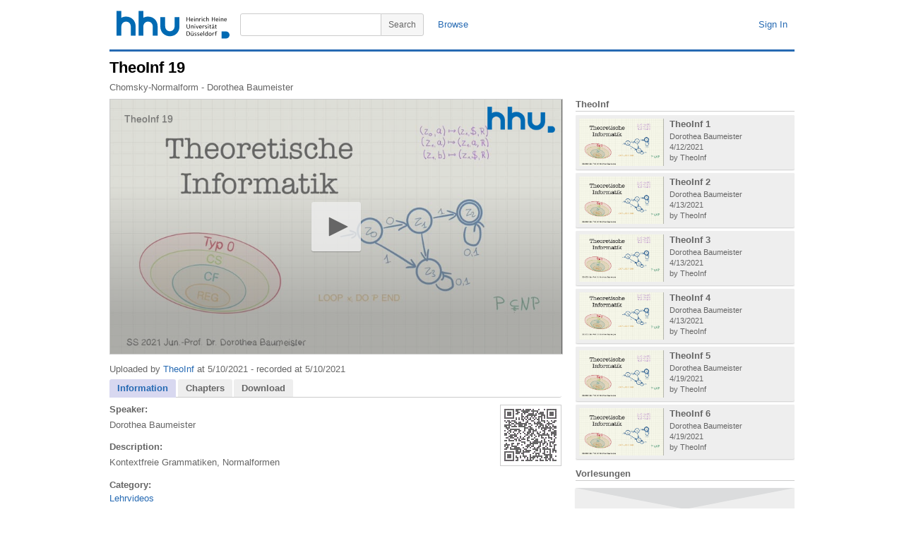

--- FILE ---
content_type: text/html; charset=utf-8
request_url: https://mediathek.hhu.de/watch/ed848271-ca99-43a3-afe5-96fdfa3836c2
body_size: 185923
content:


<!DOCTYPE html PUBLIC "-//W3C//DTD XHTML 1.0 Transitional//EN" "http://www.w3.org/TR/xhtml1/DTD/xhtml1-transitional.dtd">

<html xmlns="http://www.w3.org/1999/xhtml" xmlns:og="http://opengraphprotocol.org/schema/">

<head>
	<title>HHU Mediathek</title>
	<!-- meta information -->
	<meta http-equiv="content-type" content="text/html; charset=UTF-8" />
	<meta content="HHU Mediathek - Videoplattform der Heinrich-Heine Universität Düsseldorf" name="description" />
	<meta content="HHU,Mediathek,Video,Vorlesung,Vorlesungen,Heinrich-Heine,Universität,Düsseldorf,Vorlesungsaufzeichnung" name="keywords" />
	<meta content="Heinrich-Heine Universität Düsseldorf" name="author" />
	<!-- <meta name="viewport" content="width=device-width, initial-scale=1" /> -->
	<!-- favicon settings -->
	<link rel="shortcut icon" href="/favicon.ico" />
	<link rel="icon" href="/favicon.ico" type="image/ico" />
	<!-- javascript references -->
	<!-- <script type="text/javascript" src="https://ajax.googleapis.com/ajax/libs/jquery/1.7.1/jquery.min.js"></script>
	<script type="text/javascript" src="https://ajax.googleapis.com/ajax/libs/jqueryui/1.8.16/jquery-ui.min.js"></script> -->
	<!-- javascript references local -->
	<script type="text/javascript" src="/js/jquery.min.js"></script>
	<script type="text/javascript" src="/js/jquery-ui.min.js"></script>
	<script type="text/javascript" src="/js/adrotator.js" charset="utf-8"></script>
	<script type="text/javascript" src="/js/jquery.socialshareprivacy.min.js" charset="utf-8"></script>
	<!-- minimal styling -->
	<link rel="stylesheet" type="text/css" href="/styles/style.css" />
		<style type="text/css" media="all">
		</style>
		<!--[if lt IE 7]>
			<style type="text/css">

			</style>
		<![endif]-->
	
	<link rel="stylesheet" type="text/css" href="/styles/jqueryui/jquery-ui.custom.css" />	
    <link rel="stylesheet" type="text/css" href="/styles/hhud-jwplayer-skin.css" />
    <link rel="stylesheet" type="text/css" href="/styles/shariff/shariff.complete.css" />
	<script type="text/javascript" src="/js/jwplayer/jwplayer.js?update=1"></script>
	<script type="text/javascript">
	    var WarnTimeOut = 600000; //  600 seconds, 10 min

		$(function () {
			$("#watch-tabs").tabs();
		});

		$(document).ready(function () {
		    setTimeout("WarnUser();", WarnTimeOut);
		});

		function TimedOut() {
		    $.post("/refresh/refresh_session.aspx", null,
            function (data) {
                if (data == "success") {
                    console.log('refreshed');
                }
                else { console.log('not refreshed'); }
            }
          );
		}

		function WarnUser() {
		    var currentTime = new Date()
		    var hours = currentTime.getHours()
		    var minutes = currentTime.getMinutes()
		    if (minutes < 10) {
		        minutes = "0" + minutes
		    }
		    if (hours > 11) {
		        var tempTime = hours + ":" + minutes + "PM"
		    } else {
		        var tempTime = hours + ":" + minutes + "AM"
		    }
		    console.log(tempTime);
		    var ans = true;
		    if (ans) {
		        //var oImage = new Image;
		        //oImage.src = "/refresh/blank.png?v=" + Math.random();
		        TimedOut();
		        setTimeout("WarnUser();", WarnTimeOut);
		    }
		}
	</script>
<meta property="og:title" content="TheoInf 19" />
<meta property="og:type" content="video.other" />
<meta property="og:url" content="https://mediathek.hhu.de/watch/ed848271-ca99-43a3-afe5-96fdfa3836c2" />
<meta property="og:description" content="Kontextfreie Grammatiken, Normalformen" />
<meta property="og:image" content="https://mediathek.hhu.de/thumbs/ed848271-ca99-43a3-afe5-96fdfa3836c2/thumb_000.jpg" />
<meta property="og:image:secure_url" content="https://mediathek.hhu.de/thumbs/ed848271-ca99-43a3-afe5-96fdfa3836c2/thumb_000.jpg" />
<meta property="og:site_name" content="HHU Mediathek" />
<meta name="twitter:card" content="summary" />
<meta name="twitter:site" content="@HHUMediathek" />
<meta name="twitter:title" content="TheoInf 19" />
<meta name="twitter:description" content="Kontextfreie Grammatiken, Normalformen" />
<meta name="twitter:image" content="https://mediathek.hhu.de/thumbs/ed848271-ca99-43a3-afe5-96fdfa3836c2/thumb_000.jpg" />

</head>

<body dir="ltr">

	<form method="post" action="./ed848271-ca99-43a3-afe5-96fdfa3836c2" id="mt_form">
<div class="aspNetHidden">
<input type="hidden" name="__EVENTTARGET" id="__EVENTTARGET" value="" />
<input type="hidden" name="__EVENTARGUMENT" id="__EVENTARGUMENT" value="" />
<input type="hidden" name="__VIEWSTATE" id="__VIEWSTATE" value="YlpysMiOruB2d7fClUmNMibhjFyU/tKMECXPkOuMOIfEkfW0UpTmFw7gNkpK6mu0mQQOAA5txRjK3TRNAwQC8zXFvm4qiigLNcbu07gZzRThOjzewcAvad3UGGQKTTgosoVrSQyOljVRLk5q4MYsp5+t6C34Lb/NWoe77AEnY39ckvXdUU1BDMYCQlE1cvZqSGk1+YxHgRNRrwOLRXjheissSBwRnDOC7vscbZsnAg8G7sJgbco7fSJrWHDPZtTmpMi4ikMsnufuC1WLWO0idtLAJs6RivaHXWnR/oq0R88xiw/NABMHI6JWOHvomRiypzr/MrKaBSQBn0P4y4/YkYga3MLikVrGKH0/[base64]/iS4xwflQcPHue5L1+ow/Fmz/5dSCBh11eHSp4B6buUdlgXxZUJkG5mimAPzIxhaybohr97TICxxe3zy3K62dq8vb4nGy6dUmuzHtAwmrlrl7uBVBSgg3wdAAWplvdkdLazxAEjQRiIr0SHLwZ3yT4YDZyNUAESFM74KEqXoxW/HaBG+tgWiOjslGSAymwA6McG0tVIHTh68ENLNNe8YD/p17cLX1mPRiffjEVcpOOJalJxJ+HZ/qej0ekjllG+5rIAxuQoX3mMDEo/m7Fo+L3d6uvC++SnslAXrj4V3ktWIIUipXWoHuf/SIAmzSJJ9VLIS/3d+RJnmTV5q8g96hpgF0nEjLpDdNk0G0QhT0xRMJ4irekNLIo05AViQD3PnOisshPfCUewbaPo8OWrqdSPlBmal91iGV3iRf9t0592YRQkmJ9z+hJBMWvLjG3miYUrEIKJgzA1H0+Oh2IWWMYBvbLNS2NJCaSRLR0uAVJmftIbsqYf1/6ul2rgIoHJXV5h2G5obl/jn8H3VukrKwpLpevPO9C5D5n5XdcegdvahdA2g5Mw6kOOGe9rwu5NBNvZpO2fLi1SfgZ639A++a6TQneKnisKPDpqRWW9xFGd8TgwCXMVOQ+t2TUEk+f9aPJzzD+5fHOA9P2UrW34viqyQyemxvlFWo9kktoOyC6bncL0mxRhyA1bblMSDCtQ/dQ9zx6Yd0xbY3zVNFOKo++YErf6fDoKs7KBruf8akMSd7A6uGFXcypy3j/YVmUidfdpAgzvzGROPAlltA8E6okkdgfW/bPEpeVyRZwT8WoEFoCdbAdu9lwbNBHzJ3jm8wDjnkMjf878a8h8FBHIkEQQigC40DmNUFfAmOYxOzCl0d/aUdearaS0luatHtnB5WrT8sRbHUUfwYmFEWURGgvZNbq/2muI5yUrug+DByHjPeh9ol2/ikQ15wPBZIqDoy5sPhgAB5wf3Ekurph5vR6+lHqljZBH0bR8XUbFUS2VgweNGK8wJw+HZhhghjCgsytaF9YsKwsbYgFSqVU3YTtX2BrNUzpsUHW2RPix0+C/xLtgp99yNoMF6H2d22brnbX7xYeUo+Lo/sAN0BkbFmoJxUwcc3c2pq4FSuUr3bZnTtN14bA21jJWjpSoSmfVX9z23p4Vfu59q2MmlvwmNE4H5Qxz/o96xmtlLYNkj8o7py9e6pMpEQPtNYHuMlKdsko3Yr31kwpKCeElDkvypxT2FYpSPsDTncC3vlGHxHrQGg+sv7DXPhtej/ZYGfc/0moeYSw9cOSzb9G7koa+YGekfhRWL0VyBJxXq+mt8gmu8dq2WODUV8FSctr7nBXXW/xHU3mFYfuWCAey+e++Fo/RosVxvgd2nMPnpZM7eS4xVCVbWlCM0l/1RExPzsDBt58WkO+citbSAAjQ5hGq8FMTEO2nAzNGNn3IE1zo13eynQfBW5uglNOBtQ0KBtIEl5fNxufvObvDhwF5CipJRBOLpS/VXMxAyPu7KBG/uCcigEGGr3uuUkZBSKqRmkh+zSvMhIa9+4oi5ABw+qe1krU0XsPzaAdGVw+1SQMwIBhWCqGwHUWUQ4qkWVdSP0PgteuhWxFrpTVCtLHMgraQ/fbxE6MPwJoTDo6L6rNYaPOREGHovQyZkXKFigV0QUL6vroG5nviBjOfOTIAbbDErFHie8zC11LK61zH3hMUqZoEbRNqYnB3dZL98/[base64]/A2qhA5G0MJvoVIJkApCWwpBU/X9Cti3AzwnUU/ngHDDQeKPbcWNBJPfJG1qLA8BvrPCI7psqKVp6V1FKB5a5/cvP1YhjDNjyKfZcBt3ApmcImGCinkL7+TEHDB6WNpWI+AsAY4ci0QIbxtRvw7ucHTJ6lUm9KdgpavgBU+kRbnYYbAXz3YXL89T4YBLMqg2DtHx5mzPMiq+KoBVdxfmwe7njAKatt4kjYE5hPrqMqXN6GGvXNUeZa0AWoyNahd4xqR9seUsYlg+eh3CzQdIpN/[base64]/6QNHy0yg+wLAC8j/mamzDeA2khkVaf6nURGlwbIJ3CMw6H68tzjtMH5c6AZa201w++kvzJsmT1bMNoapQmKVDX8tR99yXOY0gKlc5To4cEZH//Tey2pPuyEjzCfXB0DAuSrjlvn1Y2O7r5vuu571o2meF28JkQLOMktlukTb2Cgju9RlIq6mxNP3zb+lLSrDKKWn6vvN2WYBsM0UrckFBQHTZ8eYStB7JDoihwc8dKw5U+0UW18SK7D8JV4/m0TwxNo5WsddxUxwRbbjmOxZt8ixY+WDXDGTZtxdHFjTihlc7A+jmMc9mz1t7b1gyDCNNtNqZsav7CkY3DcatqRUpiZuxLy1qeTf1AEbWRe++Er7LaVhxSquNFrdrdz91f9aK9C9mQvjwGAyBRRB94T3R/A/OLCaqpapjtCdTSopzwyK4n+ZgJIVk6LZKOyneqCRBX0rl8BarFW5NrzKgFdFTb7BDYMzhsDw6eyLhFhSKa8lLSXBOoHImUis1DShgZl664SfuOF3NCCcKWwD53/FMuuB0TYUjtYXTkydhwOx4sslolcKpR60gzLj2tQnefD0oxc96CFzXIhRHIpgcv35XhqtlZwXsKO3qTir5Q3U/lAbCP6IWJ3WJktCX0SEMVGYT2X+YhiDhjJv7FAGOaId/PLoGHPGgQ0b/jM9hyDK2EkUny5kUTOdkuW9tbhrtumuDVcMH00uuWdRepPBpYrY1sLxQoFvZYiVjXOQASO4pyBKpduTpWz/LY+LhloK2Fh3Pg06MZNBLVsF5r5DiK5/[base64]/GS6u/egMYQHm78OQavPyz+ed4e9FaCpm3CIOoH8U49YrM6hb2vN/r163wXw9Z5/LbEJg19soJqOlCALjv1XAxTGE3KAX9d9ruE084et/M+hup2SnLM6HLLwdPfw57dfEj/cVKvQ7oOPqnJkz6Nof7gMOmTRvGqXgBlCa8PHsyIzrZrr2v9+8mn0fxTHKlDFm4DNan4ibvdKOMPCzcUGfeK6eAHXgjMVVXymLWCURMVvGYLimA36ani40Ey+DBMh+PXT1XcoozQvvIyPUa5MloPrYmxV8hv0SC/DT2yHVuQz9fKuWN2SIE5MR2qFrs66N3Ef4H2w9QDeSpJipR5ljMVjJjKf+LkAazEP+xTx25EXsuh3FpT4ZFnDdVO9dtlAWYH2eBoHeVTZxLfHr4AtEhmIzBYGnsSX8MwsaFt79Rmf2IzadCLhzO/hVIdtVuRbktl2KaMm9Liv+cuvdFaIh4Pl3tWjMqFcX+P382tggXrXJbNs9pITqv5J6gbg32PWKV0Q8nn428F6KOmI7SGxWRzUPXT20xVKYqWyQ/curBSZe2MshZAFG45Q6HLVxpl+SqPvEb9fNdXfOfLNdyWSY4/9Y8NiII5LzdtTXFwoLFL2149WSYZn0E9Rr7KreN17udIwDhe64a/+wSzV6EmZhQIifPnivonIX4Yi7B8esZ4XG0XpPl+q7zSGGfqMRPOiJrnn60O3DjyAWkITjbcl3F8X9IqCoOiWb9MYns/hWt2risuVl0GB1k/IH1nt/aLiNei3HhIoVpc33ajKaqX44ov3JOO8u5rJum8cEtBgkuqBIxkAmxENytLAwYOARMt15H/6bTr9LAP5Crj/38cP/NCMHnu2SQHMkp0MhXlcfoUTKFbFOdtm2+NFMHwG3egwsKZvpcSSXizhJY0LNGDY91Q/iEmKqkelxHlBG9vkwL6MFVjiwlGDuTYPoGDPTKmCoBHSmc7yteJwtlb0FcDjSmTPyFUoeKgglk42113hn27/0VL8iJoXfL9ZC5jqMGl5pdDyi8J0zIVNB2JaUTML5wLDeDtDVooSknOtMrh/hfkxULqgeQu20ji+7ibTEmJd/YUcyVubciQ6WeSOocAHSrc8rJlZmL7+Q6A913fAJvDYt1sLNIltTLoWxr6W9rQeXRkr+2q1uiSDf8QNMXk6LJkv6Avka9fQ5ruyFdjSPeP0jhQ/[base64]/CbWONZWIgL+GlQjADdv94/+3RmckhJS0S9mb7ircIwKojVpArKuGKK1rXmK8J/YhSsNGjghRID/flTkUAXKO7ATZUL2yEznn6Y3HLzn2o/iLY58xN3qFIeuWZOJ8Ts8rq8TUMycrpOFLjOcA/MLVyvJ5tGrbPkKP6wtwFiocE9wYFw4q09Wtj0XN4U/KoNnpj/4FtZkI313nVVZ/[base64]/xMVcFPTr/KuHPuUssgRw0qo+Usr/9bYRYKNwn/7NZVbvKhc//XqcvfGqqni7hZHNRnmeTscQr7b1vn0zfsNtPAEamd10MI3bPhYS/[base64]/ZtLfr/7SuKjF+v7j05skRanWFDZ94E/ekLM0po6tBpYSSsAv6Rie3BUBjrVwNqJMrnQNjDsVHOJMzO/uXQblxyJY+GbhMHwbW2BgxNRx8+vNi7wyyY9kzx5KGBK4fDvtG+6SSyHSejhjjwxnEKI8zb37DAVQv/dcccG1F3e89HYtPdlWE87TRQtSosWh7iiDUnEvCRDGNVviHDVu9H+Tje6IH0pUUzDQp9nnLmt7oPLkM7gygGBb8HuHHH7zwopwCeAC8AxLd6QCJh4JM7IiVF3uJWZJirlbAFxWVHySotKt/VaMkAEcclIzfZYXnk7Na8pQ1io2kRxqBu8ybe2lTX3Y+8h3MyFu1ECsalwkhXEdQ7FlAz7/mZtS7f28T3zdQnb5uZqdOeDITTvSuXXU+jWAXLXqLn7We89nTAMLsOEcQJe+3nva/ATXd6i5wRvmtzSEbU1WD9n8N2JGVYeDpdar1qavp2caAcyuiQmQ0852o+6PAfUXCF1iyEjBDXxrVKjA20tdcW/IqR53kIWAF5kUQLl0rSfGI4x0R4pYQz9dIKRy6LM7RYkFyCFnu06L0U1gDqAO1CzNzV+GVwolby0Q5VTwsBpb6GzTvLGFQlI7R77B2aCRHRMz1AqwMjI/jfiibBqnLxuFn/so5Ly913OvWcZu6XA8X6qvMxH/VWnz5kHjw8Py5wQGhA34mipwT/Q5dKNzY8gjXPYFIB7beSeUfloG9yogBZDlNNtoSVzcM3bXuLS5qPj6f3+9sEXQoYqjMQG+XwfJrFmIeOdh2Yw5hOAyI0hCHJtmYZvjrufEpiBowIefA13tgGYMnNI9lGVn/Cj3KUwwoIYMHXho4jfD8W7PluFTOJnYcaCizVBYjBX1hITSxde3uU729M4iw/9CzsQJylMhaOgMAiMXLGpkzrxYUerMLkNDTeTvE5WFI7GlNjlW6irnz0MlIwlDfNHlLT/8OxYyua5Z83pU0ygMCffpUdNPPK7XkPxswb8OMR+jI+1fjyQMpbQLZvqunev6iTcqbP8BwK3LlBScGoS0gwuztraM2s14HEHidk3oLcPGF/VF2ArTVYeYGFnnTqBL8Yf5vLTvep2inKxrrm144rZrRKGZuy3E8A17h+8oQjrBiLJcW0Y4TD6hPYs7D77POv344YRm5vW7xnM+wu6ZAqJODO1YCvXxsiuK2ixXQZrTedaz2BXcCbvYPcENtwpytDFoPdZxJC2Nlq4JRdL7eTBiX3A27GEp6dbXTPqZ/kEkhDNsv06r4R/CQTJIwBaG9w5Q0rJfDLu983RKoqP4G+iP7WKF+jnArIHTCHqWDuo0P/CarquwCAhgpCEOrb2CjqtdHOB9eSjsUbpW86LMSG3Rhcw019YKjji/m+KbscYAN/lPP9v76ZdDUtzrF9n1i/PkWtDEO4xfo9MXUU/ZFvEPdVJXUfBE+WivQMItKHYHxwBQWukzPsX3MYIKg/[base64]/b+QVcY6fQvL5ERF037mhu5sTtxVFvHal0jZGzPXbzlI68vy0sqbLhtQNRDBujJ2MF+KYYvztiAXS175Y7ndxzf+23rPgU3G+A7yqXuW0sTCpE7OYwMAySApuG1kCC7SNijfinAJZtRHoHwsGBXfRl9/+ElvXV/IuVjLt+tsANHSaaluvHF1WUUKMhR4oao4gcKnDBWcgYa9Obr7HI5KJBwDqDUmhY/OSxrHF1Vb5T0+6oX8fN27ZiMzqvzg0jRI16Iu0P5tifiVgM38NNolsluGmJVIcZXK74KIDoL4wMigQvxpTlg/KBqL6zU0w35j+PttUKKPL+0AYAeR7lBR3P/E4s+YSCh1+4FCJfBX624zFHvAas8hCYapJ6jmclwW+6SD4705daS16MRSU2smM7RgDhT02LdLvio1FFL1rE11u+nF9hW8Cc71h1bJJ3Hy0mo+vddA5dBmAOc6oxS0gvErKM7siRvgmQBh0J7V0GbjfSVVixrQgTnLClfPigiMV3zxYAbDqIflCwbXl/qnPzDchOpAYsxn81fM4WnZ7q25HiHYOmn1OBikpDlN7kdO6qpUOBDbmEnIT+od3QPkVcr8/miQUIYTXdrXsedEYGHhmghaMrVcM5/fId9dfLJe9zbVsZMbM0NIRGRNZdbQuvq6PTpiUhEVEVHvAdTQSVy/IBfx2QGGT2E9obPLkuSl+Vhhn+a4PS6YqqvG/bcxLkdpW98NZVsgwX+exx7VRiAcDgp6W1OfIYqe8ZN/z+nioNLJz38cXqANufZI6t88pbfTXERMWdRubo2IksqUBNXd21/r6rt4AzyDuRt7DxmCIPJi4lMdDTdI4vJ3a8HyLkAS+q4aj7x4r8oDsTTXwVqXdOSo7/kog52e3r5v1G1tw9HNCQtEmhmv8CHUF28LboOyKg45L9lf8syn/MZZmh+P8ThBSenldtn0GrhoFPP4M3RponooyUdMxnjZe9koKdZ/tbO/tzFxD+dFOpO3PO72r6B/BKKSW3zWbRwdjCwgKImCtbHd0/5tgEFKJ/v/[base64]/xUXrL/taJ2SEHeMnG25nP4Ho3BrSNeO4hh9QoWyhqOA5e4akS/xZzRJXsVXhZWwMlQWF3/H6B0ASLrabEIqjyy1gKSrDS5+v2CkPuEve6d9yE/L8m4OHGWqAsqAujTfO7BzFay77ROoowjmgHUA1OWWdGg/iV7ZhYwSqBfg8Ce7pKIa0s6H/slyAyPkLMspIXJkFOh7boHy9O/l4Aikt6PsbYWbGhzm00zQ7TBZBrrrvTo8qzPamrtuOXN0PlG+enLX9hsWkVtj4/FwKr6bdNy+y3Z8p07lNqdJRQJmHk7yaU/[base64]/G+t0EKZxjyaU/W1hSYRKDEd29jkD9AwGHJJYKsPJSXg617ubpiFS0upsLKHVhLyt+FZDSCSJfTnuWWLMOLiIXZxZnymPKbbP1TLRZlm8BpsjYMRBTPVVdX19wUgSclFOiHa99LwD64UlwjtuS5ipAEP/xc04gGOIqZBAKXHfdReuJpfNGbM1nv+aNxHtde1uy0DV32264+Mzo3rT1XlwYQWdUBSbCJ/kjMSwyHW9QPVBpP7vvbolSIUDoh5ToDX8RhpRoemi4cUorz6sOx4MHOlmGQZ7USddi/McPwWBHtdRxx0S27k84vaOfyOjoaflseMBbI+Ksj6Dz9SylURa9zon26bms2No68Lqd+v7E4xYZmhwlzwdYY/9g042Ya2JKvvflPRJAhVeba9pnGVaqaqexoErHx1wCLaltRWXLB/ovxMh8HCoAA7FnRk1/bww7433MYSOaWtucuGfU/IrWLXHFkJrOmLQR1gLG9qHeIrP/Bm0EaJ0jeehVJkVwUKLHtGnpOYiW9Xd7bDT9oDBkD6kEGFn+qAkYmwvadr1ZyntmWnq3Q8qq/nTq7hpmNot/6oG8Caga2dSKauOeGgI3Lu+XwqtPvA3tHjrrKQ89bilaUIBP2OPdvoCbByOkDNP2EJzEgLY0yBSUxPXhfz7QnzP3X7shFJPmgHBwtYQ6Kosh5v7en3T74iuwsy6S9s/CCnaKh8iNGvF/+ajUT5h677/nCnAqoyY/9hAr2xXZSpzEKR7anXUKiCePfd9fmkVnutmfu0s1B/x421vgD0t6afPNSfTMEgme3YBuv2Cjh6eD6THRF7MKknty954swiQrQGM4C/JhmgQuFkNN4QT8R/r53GHxOsx8ILU8MVjK5uFF+ZvMaIOxYinGX25PdTj5DnAeLw8keL8fEJm42QbizQbUCqA44NwU9iSgl1ErHo5N/nGVovDsXiRNnDaGfaXR/lJEvFzPP8+eh630i/PW3qrcz3Efyl1IqjwDYIIJLw9DP65uDhMiZrHQxMEoa0pz+XqcYIJVS2fLluZWKHx2IKCtt2bA/odmVQv5IXdfXyHH7iAIGZytTahGzCA4/NPPuHB49CdWDykndrMpzS+FH8KTqzFX9UF2OOMJmSGbSbLLAuTnO+gBDvIOLFMyqPt/ieeczKz0hbvlTjS2Ynt4T3EXkfrRTgeXCWSt/44aBM/vlNTIS7pqHtup17qVfkPGkubQT3ykLCb1BWP9AwDD3T9qwVAYjt62lxuSyayi93ZmwVb/axTEWeFLMhORrr9qZ7qSMI4NGR16qwhWMtAK+3he+JLSc2Uk54WswBwzzD+Hd7lqmsq2unxJ6KfISUgzfdgVEax7MNujjKVvARo4bkzfwwKHq6uU1W+iwTj2DbTn2HNBZLtMhdVaoSuyac7sF3X/LqfXBuMb5XYjER9VtIYBvSXNJUmg0sLYVq5bYjtExjoNyFRykEOEXQJ4+t1KHOYtL9NBzntPs2iiUBkBKevcL6N+qxzQDiXUIoYWtRrKxXCcSLfK2D0hR5eyFkf3ddXuDRbfVG2GPtvwXGW0dlCObPIRsIuxy8oiUaK33e+nQenBhYCRFIK8lAsnxdIJwV/ZpollrVU/Km7aYeG5bcEWh4cwPWVxzbdvZP5NEtFREM3Qq5SkZjoZOP+b9krOKJPAP0czOTft8GMO7gE6G0fwCNCvNqHQXNRw6GXqoSVLnfGeeTrPPNF8Mue0/BNuOwRFDLXB9Gc2j7zvAFD7dNEKZCRH6WB21V/e8i+XUqnAjS7tWCarUeb/4Jz2uxBA7sL0HpKe170Dfm52gsjcRUjWsvWGZHtguSRf/olNvG3DaMhGhKmHxCbbEdKmvkGb9lgaQz9ZXialgiDWcn8G1ImAaa4Mn/ctlsZBeDqpqtQYwxvZrhye9cyeXggHK77+QYz7ue452q222qGkk4SEHJfz27h0byzVuznrkZDJljZHPkwbr4ji+pIxJJOUwiruMiEekE4mXPlDaqX5Xd9ZcD6UFnUNt6czzE+pNNfAoFK7A9Puw2x5jm8KBK+d6cwMYFDRs/Zf4OUB9/[base64]/ibsC8VBQCzI0e/iPHRQIaFtHlWqAuQIPgPdCHqcpUel1CNmr98aR6kGucecC29Du0hBsdQ3G9LCQYmOvQfWbHJTLhgZ8WRxSthCtm/[base64]/JZLmeeyxU2N6p2qGD1Clvag32KI6DFAXM6RRXptrcer767lkZQ57E3Hedjc1P9IyL1SqmgOscf4d+dRzC0/t/H+zwo+jnGUZFaSMsr7P8zlA9RGR9+Ug9Pvdmu45GSxCAoAZpeibuNW4HNya7CovmPwTshJiw/kI6YzKsp1n3C3i8WOusxmXVNAVHa36mevUQk8V2cTv9Rp/WgoPzFSQN4RXuOI1Cq2lMNh+xHL4pb/1aWLxfRSibK5dr3m+ac9U5AB7LdHV1eWzeTb+HCTca4/prEzi2QMa/tSVfxthG/MqiXFy/nG2KVKqvchRzcJ74psX+PEDGzaiv05sJlGwjs4VPkTbXJaHfv1+yWL9yHTeNCH6GorE1+H4wphuloQLLRKpnV3Wknl6nOz2dGKkJ4XlgEmH8jn9ctKBjLR1tnwzF4Pw19rAEAg/xpaLb9W7wERTwI4+TBZyrAF40+QKWmTryUenoaJltSL6JtFNSGqX9LJsPxyt6UAk+MxFp1lvegTr87AhL/[base64]/BKvan4Ha+fUsTZPeDsw77zdiu3+CTI8vRxcFMArz5hBJggvNgzhkeJjkevjM4p7rNFylO7R8SaojFO02QSbLxtQf8LWmj2CjxFOD9v/ImdhkwPdfvBofr+jW6/WGUae6TeodGty7+XlLvHg9DrDoZeqwY9Rpq0E4iyjpCGCcXr6C9J3qx7Ie1w49TUSPHhvtC1Q1+HbN2k5SFEsbpyGRAHHSA9HB99dYgyI+EsHPj1j7fpQ+DUgiGJyVXq6HRsUoPHFs6/M+4huN73pb732wREbZ5Qn+bOzCjjbHHslVb611qRyn3J+0U4gt141HmqrNF7+H+PT6oG32YgIUsSjB6a2k+8iiQ2vW/CD8QqUOmQRsFgIpjKUNWQYPQtTCcBh4t62ZcA17qSy3+jpErOhDNfxTmwrm/8kKA9KMPBLJQd7wmtTDn76lyBNXRqTX9d4h+v6xWruKv3FToEVFVp+m+tHZHUMmb6J4oTWdeMr7mkeBrLkN+ULpYoi6OGbwZxaZIfmQM+HrQqQzHlcTc+lzZiV1k6cggUWb0h9M3sc5aRA2nCTCI+fTitv/NXkVR+fp8OHU+eDxaU+y/5CFTE2oQ74n5ff9FzVrz0SeewcOhOOaa8ASrjMHJA2KaxDymVO883O8+yOaPSpgvRHwog2KCdqrbhcsi5v66VffImJ9yT7rBegsNsTamX3exWuQioEAOcRGTXWlFTR5GIi5DQII7T3M32pIU9b/NK2mtkkTRsUvXNJVh3sbmXTu0xZCITel7PkYhn7fjnQIp0mB/[base64]/dbcVVBoV1VdxGNMu59ef1a43quzQVhlsrHD8KCMumP+Z5TYcsipufc8DRGxW+TIRcUMeR20VXls8Qfr2ofiwnAASIDNrsddNYptchXKsMQ/DxZNPmmII4izaovOd3w+BK2ZDJAV3yo484rB5fhLc2p+VPWXoJF2ZT/lB9iKpqZiP9uC8h/c6IojRmtWPgYbsElDbJtS2N88bLDd6d1X00Br6ZBWkH2CVCplrMBSFseH3Y3baqZwQVXhtA5/3vbnxB7fVtiiN9ka4NX5qsUy5PtpPWs933ldmXhSYyEplQHNBz9CS/uz2r+WD3sUmj3OcSrCL0C6zAHw2rDBXpyb8X/3QfOF6OchHj6rbiKnNMrg5deePn4S8LpzgppJFlM8LZSapaoZYLkBJpGPsLC6RAbIG6n3WAz4LuX5OkyI2qbneCAl73EHZ0bfKTqsDhsth6yR3ydWe/hokM2MRYbBCYDMm+dy4nUyH6m6sh1DKCdXpcT80UBzBxQ+bS5O1H1E0wetF2x22/ipf8QTwGmJH5Zy++B29nywt5cGxjerCF1KGBOPtLn9kqYqhxuAFtybJ19G64CpwYMSr5WDy1LtDW+4lHyz71pZGAx4TqGh8loj147LpCTuHD9hWmHaWnXZaIwgnJL/wF5FOj+tdlPJQa9UEhZY6EC0xk1OgfYtTRvnISyrkAPVTdZIBzJKkKEkKD2Y4PyJSF6jxob6U4j78AFFxJ0ODLGFltfraY6RgFqgaV6nk7SwK5HY9egeus7jDayGse+Dlzmllb6G5NqsnjB9QVnx4wsx9hcxRo530KUAynQWu8QmNtNe6lR/mhT7c47/b8fgdK+7/zaLfz5I80kVIEmBfwDMDecrCWCFQe8pEtw7++nrwKzS2w617KaeVx1cd0oSN4tb9fleiN4M2lywPkYpL4IkfOy1SUr0WPCPPgi2GpmMJc3y/y7MMySMAINO5ofbgy+/rY8g4LOFWhnEUNZWMZOpnZGP6irZ2gFHQYGuV+YaPw6URRrlCQ7cyibOf+tz1BXwtqgPU2aIjEUKFGFrYo3FCJBiApjqUZAGH9ODf52ktwqIwejYxlqvMFmNLGPZ8PaaorVuhyFzI10KwOX6j5D0j2pYl7XZj1uhpM0+4x5enhBw/1DoaJjPVltO7Y7MJZj/FzoypvKbhhwZx2aCAGUPRdX63nQXcq84GJtFE0YhD7KfPmKH6iHVO6sX7iixoOoYoU9oto+hkDzbasYn2StwkWJvwQxeJwRixmJUhWrh9Eq5UzM1DnMFG8v3dwmoyhUeV4LLDAA/HZPDNjm0aemBxfoqxEr4te2r5nhWQTk0p1GGjz6qo84Dn7W6GTwiXIQBwsCQqykiOwLgD/zMby+UGL7lXdeTPDvdMYaVY78tZ+2OUtuD+EneaJkE7p5LNxTu9/inPPeMIjQh0gQnsERO1l2hSSOl1rrFiGNmhljNi2ma2debimtT2IVpEPGwLOXO0yW1MOxfkT78LbKxnokPdZIKqNgyQKPUqf94mZFw7c4sLv6jjAF8pLNCavcC0vp3gQ1g8TwZfMOXICiROPew4mQzENZjY/sRrxEgQmN6yzF76S5z/nu51VwnwZ0k/Ffos2Pffwj0d1LzD47V3zVmwO2B2eH5KBJsJE0+04hHD7jfJy810AvAkhNXVIElWFihaePbkRNTr0go+y3EgCWKpFCivRcD1oW7vXmt0tXHi4JjqHmdcq8R/[base64]/vMGbwILw4tpyZVsvakcdvmOppJsCjbYDJtN8Gc2zAgUTVydtpPSWcAmz2hk75LOOEY5xM1AZTjmgJMtv8w6KlhtBP5NYrh6NKQw7bpDPrwXoPWzsxHuP222To5W93xRF2dSJxXInoGN9DbeCRLtpDvsLbrJl03hdtMZ2zDTqNjE2FvaN8lVRw1BWpuPBU/2PN+e3LtRcrMaIepn/hje6jstqIBLu4LYORNlhyplZ+JTmblWFOpsRud1Ei8IcXUOR2PlGothX7LcS3FpPP9z3VE5zqGNXJFJbDqH/WXv1CUowsBTKwMONGOChdjAkcPvaSqT6wGG9Sx6z0Vy6c30PvMxr0AtQ6xTbUHVPGjjAh1h5L1/sLCcZTrrSb9HIO8b8806V74wooEJFCE+MgUUzj6WPibttK+izhKioj3UoxIkGHC0JkJ+5ckjKh28xlJ0bChRL34UQ9b/PdpfiwV8Byp8rqpWNMIU3jX92uvbDZ522dieOJoK3jMrT9vwsfKorJAvjjCjqSBFF3s+x9cWRm4oa6xeWe1U43cBgvqL2OrORXpTeCHkKNH9e5y1KeCKBP50JVDZJSu/WuJah2OrsZXSFPnyd5Tao//ZAHlPG4NwVfwd87Az2TECCbZUZuKph3chgRH6GbZ3TPfthwV7IUEoXviKgA9XEVZGxBd+RMS2q9zya2xx0px0cBB8DBIya3MXte4UEk/VdaMYN/n1CkKO8lN+kRpZDVSdM5XYBj2zvyw7UZeDDRP2F8jT3AON7utQWHsQYyAvjm7Y1PfxJvxk9ZE5McLc3XBy8t7SSuaKO81/Xsz0t7KZKSV8J25Zxozwax4W/5SVcUQxRzivAx6KsiPVOsID8+mjTa/Qj6WFPUJxxkUOYbj2xQUaj/H+15sLh/4UE7sVOBhvK/aUuzwigsBRoI9s8ZvUtNGzbjvDozp5mWfzMt+I2RTjo1/Y94L50DgDsYAdig3XwBGOJ/wSaAvg3KWyaj3AyPqqsvy7G4BCtnUWvHHV0mJ7f+FFqYIYeIhxiAJP0QlvI3qaX2fmnPhRL/e6bAV4Vew2mAB8sEFqmvVT8fb4hFQrc0gMNteUlUTL7oYu0EiQ82eXNBP+cefxbLxQosE4lAnSyZI5LG/[base64]/ucje08X6j3KQ09iwb4DDRIe/ZvajFypW8AJcrZwMJ4S9+FLVy7wTfsdWyc6YC6GFV9DoMOdrmND6cyDaE5wP3e6sE7IS2rN0IMPPx5ZhAMi8cVdJ8JvWzHm6NJ8bCGSU9uxuQ87Hwjy0QyyfZBhyRRcKBJckJ+pP3/3iGhS/bC2NtBaQZJ6EWr8W1q5KROKMXY4E+Ht2+acwdSgKRCb7cXEwy39P1exdWSqOofnLMQPFUEyHkyUgQQtz4SyyXaEJFw+ewfu3cF/o5nuK2BdsiwaKQmXr3V6u6xDqdmfDcH0QXWH+hjzAvpHVbJ4zx2WY1UgHDYu8TrbRAmxcqBf2UEPLd6p2BkuD6IuuKANnZ7AB62yLYMYyDpzWkcnkcmLHsEcPCybJJEQ53t67gHXu0cgqCNJUz6rcfvpygtwKIxt2IjS5InsFZEg7B4Uv/gXQwl7lX4ySpXiZpmjwQAdlvknGJaVOngHMVL6bmXJKrAkrF5fkrYbuz+hLyvx/L2JcHrr6SiBtbMVEF5VB0jMbP7ynmfI4aZTIsmq7hOkqTgoRwZAsvkKTOjgedwCJZn0fvvLgT56K8+bMX/DGvQsyIwsnc6O/EgCqD6OZZrreVWoiEkGhZ1i5CVtwzmSjDgjneEl3S/oXzH6sbNOKDhWscy+sA2MY5D7+pjJCZSZx0YXo9+In8xMScvxlbODFGtrzH/YqlAyJ2lMvJ6MjhyPxh5GLcY3PTntrVlhtBMUcBCLguZ28VADxEXBMdnc0/6v9RgKoys6GQXsJDdw3cNcRfvuoeYbZLclJv3oq3E2oqn6MhD5DULXu9x8fGhGA004ZqWytdiorB+wt1d6OqWPnVulXk2RPr8hnSTZXk0i0zwOoky7VfsHPtJIHZQzwUZJMnz0NQPbi90CuiHRLF60vq8G5Hn0e+pRIT6yHhmCg/klnF/ns84oaePrND5xErw92IvgdtNHi0/HzMJMH+1lkFuyn9hrUZpaS1O8sgo6eNktTv74KNaaI6XfI9vmbvbalj3I33A0eKoeRCZmqe4R3vhaJVJFeoD+s3r+/L2zTf2WewCepF2H78+viE/m0XE0NRzW3iTPI9uzDrqGOn1Y8I2lIivBbKX9UUCk9V4N4Spm3Qsnz41RZRsdWY3z2kQS5Jp2M2ww/00aUfrWiVgyGTtwpP1QvSZ1VJoCA6A7nwsuKm8J2HvufOBDf1wtnOpCXS54fEI1+o+/UG97lXoHQrPlHXli/8RYz3iRYxWcEhlZmXuBfOQUo49538QYq2m4mptqN2TjU0Mcsj2CYLEB05y+zbmu3CYiJOi0rSA+QWVZpg38ARDoO/NJKe9hBXDzjN2hfzBJNyuXGkZs4uGXlmHZJNaBR2g73xVF+gkgpFsu5CZHreBxRBWAJgKyIND2IZeGTBnWwoBXyPsn3ym9oBli0YNkQNdqczwaCzvDIKrFG9RBDfkPUHTEPnJDwXI6iBlYKaVMdxg6QCu+gMcg0Q/[base64]/dOUq4GkH9uNaAX5dgUFlFCxpT5WRjJOB9ldf7bSvROiEWmGdhFzptK+Rd+Xdv89Cgp1/lDK8Nzd/XxzAupJUxxGh22rzE1cpVVYF7njE9yX7edgRoAMdzvnqFwKZ1oq04ODdKy9KZmymFBo0WUnxChpbp4CDY94jqa2yEhafGsWF6xbT/qDVeinjPPYx5hci+a8zcbTExnIiQ4WMjeRzeVWoVH5hms6gcOybK44sI01kHpKoIQS0feH/3mCxDrrLvtgpISJe30LttBISgrc0RkcOi0yAFWJ7V8I5tj4bODH+tfTcbwtAtUQ7WdBSH0U040kDH4fmFtDYaH1cLp7wf+sSR5VF5gTtir0kaaSqc2aFRWdgT3FeCGXHtW3fyd5lcmCzF/WNazYLaUq6mdSLEnpNCkcletShA3HZHDplmZYoHQb26T4FviKh5hbZi6EaziB4eoDwoeZ+tE2zhEFVyqzSdnGelVGU+wzAKJ4gk4reWUMFASteYv3uH/BQVXjbNALwzpQC+3KlNgI//kaDMEtnkLfdeehU5ajwrVb3Jqf2uExJcXZwTBRCfkqUKgRtjil7CfuWgENIevbXNi+2pF6cbWaVDRV6C+L80EMGjG8J0q8sQQHIVsQvwmCu91V5/P9AgXTvzO/kIXyQqh8+4Li1G+RemVkXwz9WvTyNMUcM1o8bhEFDG+huB23i0tOxAClvf1jd+uJZnavOrghMIYKiJKn05HYi8o1LsZSG4g1/HSXy5RDugzNRR/FGbefCJRUhxPR8wHfrXj4i5WViK38ctu5gfecT59M8KD2FDzj6X0S6pP+lsJQExjTN+LzOuRYtVZzGXo0/UbU2af0Wvp4xt8/pHt1GXRrSUcCRK4Pi3U8Pyg2PuAkIS7mwWPmI718FS5TYMknrvkg3Q8Xxukc1LJWrOQ5Iaw02wiuquMgDryCFu5uzKLGC7bEzovoKXqfiYc6iG73/GS3cbT/vnwr1X2/kjDjt4O7aOgFlssKa4qWytuINUeDt9Iu7qmcT3oRASy4KrGKywihsVr91cMR+B7HpDklJW0JMS6wabL9bXT8VUKdazDamDvT0ebupFHl/MiuKsd6IFueP/jpTzLUQOwzxSbs/2kh8ybDsd40mTqOR1Dlx/7xhB3DcIaPsLDDNkyLIyPycJAL6x84UnmbmYIpMDXE/lTHCujLCADM5nNbvHJqcFfZvq10yS7O5Fv5MzXbaeUFp+Cl2wx2b6PGrhdA6VX17+jNRFGWqGL0v/[base64]/xKmwxyHqbaFT7shdexVSOHmOUEig4DNFM4guBoEXcfQh53Wm8ph8VhUnJK8uLugcLRZTMo2VWMqXjAvIcaWEEfv864WL/CkkFojDFx6rW1deAmZOcJHRH+C6U0UsfEWa/5AVokyel+ty0kSt/rHoPlmmbPJHohbjpQzyLS7ANoDJRhKaS3D3GPmjPEULzOD1og2vK/R85lS5r9MPoMDhKMNxjyCOzmKjzyCdIcoGo8aUtF3+qwW5JfpcPR4nlqtp5Le/lOvS4i+CqtCNXwpSPbbydwilijoD+pRBgqGwsTC9ZqJsc0Vxu2p7XTKiBnFlSjctmi6SGeMwnkHOxA1iZT/OqawUTTmB7xdpNQhhZkg4c30E4veurh3tJKfkoIct5XuyWvc9hHWoZHsiI0mUklSeQhLMWx6fjdrRkScrT7BAcP9+OPrkGDxQkqnmXbhduvgSpb7JZm/XqWpx2pMgEYzw/84wepYmjYg6hn8+JkqmLLPCCxGF4nJ1FJZcjHFRuQ/obiMem/jRUVPf7kRkCfFd1+IIZNOh9m5k8VXHSwsJsgATj37SF18rzg2HVyN7vU0zLhQOgeJsSsXfWr5PDLYK7unvYWeKBcNH8NYu/G1F396T68DhgwrnVFkkxGKxQBOgbuIOanZMkyHSMOaHLD5wRvwuXdTOYhpINt8Y266igjissQvsuoaEppy401/e/3LC/PuFW6UoQacXlE7WE4yOqtSPNd2EwiYjAnwtHla8oeWzIx1qPMIvMO0vAkuY4Iy5+8xlQ/pT81NWQh29O7V9LxTdgeC1TO0c8F9tGmfEPonquQ+E1lhq+0Ag3VVuhFEd5YkA9DozaXVw0tbqTedC8mCpVbRWV7DrUmQmv51Su9jrvILJnLivbZAsed+vodo4CRJa9fmowpzn3ix/T9+XyIHDQBmhvFwxCLeFG27jmvrLhdCPKNXkienqsl1o05ZR5zJAj/bm8aMcQaysjU3kKwNue7jK5yY4xfN1+BVXn0E0xNJkBnC/5g93xQI2Jh0Tv/lqwldmChhMwCWkooBaTZLVkQ/TLzAUNSwdFGymy7sXDk4eVOTlQThH/yZFpUQzwZT923Fj1ADkwRa8iuO7lfAP/m1/8ADCTiUU9Lx7DA+gCdVRHKgQnjgxoIuok+zaJ4/y3bPmeIYN4sTyK92uskdKPlu4nMSBl9WiwxK7aJ+SEm00h6Vms4wJS7MoT6VK7Dg4t0+j0zVih5JtCfZD5YFAzA4UEMpMz6Gc5B/di8wE4XWMv2K6ttulIkbojihCstVQC6miRPqoZERdo0xuOaPSPTfpoKxsCQ6pV8xY0sHpEDMA3b3d+zG2q1LuPP4pBZD14mBXybxpqpdnAkK+vm/[base64]/aHc1XQTxFoEivny+V7fUtZu2li0epaDG22jcFDgwXp3kyfVvd52knq68RJha5BpCQfYy7+ze3xIeux7kgA7NwknDYrTslBDVuubP0lcFzSX+6DCNso/gmtyZWTtp0zRAvZ3rJc/0X5MKv2SkrPHbyEmEuG0iHUUirl3XZ34XlsR3ZOM6UMU6rk+WHaOg8u5xpFI4cgUlQZ3Gj7l4ckr6EBSLgEU/3H9aYjPB49zoEspqAwjDOSdipmpIFkkbAc9HDxIXVXw/JWSgQW4d5vKIy++akUOjdXzw0n2kIXucIi2aZJL8wnGl7mI8BVGJU4P4UdLsbQQhMFPMTYDZMLFt9mm2Joyd1b6Q9P/pxzYQ3Rp0+wtGduJSRcfNIZ9iY/tH1g+ptuhn75vs+eMRVMw5u1FRyTAgLbMf926/FYU2pg60e/HPTi8/7aJ6ECC2/HQQsKPysjbqgGXQUc08axkrkaHfFGIQuhX/J9E6bJZ4xqUvUy3GasFKH/VxsbRo5NkaKtuOQJlNMGYr1ho/1Ep7ZiVRcQAlFsTFmfl21xNMS759MORewlsw3iG+4bBp/l8nnRI1tqXG1RpveNpBQh14NJmCx9kzUcaeopDnP/XktgaP0WsIFhOmt3BnWIY4zzr0bYiQtRHfD2AtIltE/jZ9fT/Qt8g5mZLzuXoSBfJSgsgdzhSy4Pz2KovSMSAGa71zz1qeemA5+nMkq+yzeHfetsfyVTVgecYOZ7Whify25QiijU22BMAGc1aTUYmBAm4vmMQYjrRIKW6A9Yj7uIT91eJoxaygZPa+tYN+My5XkXRm8fwvuo2QOdfBnZqkMjwPz5iOjQ4ehRU3XxqlsamN8uKtXKXv/zlu5HC64V6qDBEmgysNWHuEthEdSbfXePIJbte6PuXrBPzSMsrFHuKwtIhrTdsa8ggxDlc1UjyCJp4Xg38u3vy0V+gT1KSWHf6Jl8nL5lfa8kVwkh3+kzPFY5t7S0uYz0u4VGz4yoZlaqvne07LWXhCuF2/gCi5/[base64]/E0yMs1j5vsPIfl6Ci0ECJZbow1RK4ApyDKDDIyK9oTvQnQBrdoTsH2BSGCXP6bQvrM1I6ri5/YtVPVuXr9Dl86JOA7gPex55usk3WwFc7fybn8Ag8zmmP7ByR1nuCkuLjoOwiaZkQCVQCIMuSHdYNo7CtQ2A3H3VQAU3IcT15D/MCl5IDMH9tS5zluvvtYJVdCcCVoZhH5aWCG2aGXLUbsWdQUOjuBuRawgsE/cHL8hrvYyJLE8ixqU9KnTPz3yJ+/6fo9B1wQ+Vt2UvBZO4riEGxJGrBa/AxPBa0XIDxJn4Ca4DIrNcVvyT4kkia/l0SP1vzVM/UfK67afbAM0ITkQ/MSvruxWKogopJxqMHhwW2qulBx3znjq3q/S4ycRGjZTF3gcaeJYaew+JD5qvzrAwn9SZRMBh9D/4xb4cnQoP5Ke/aRZEM6JfIuqDFqkCfN2P1e6YAP7m+m3k1lHpRQTW+CD22lXP4yFl/KDB945ma6el8sZCTAk1w/qvbTpA6F+IQ/fT9Z8hIcm1bHnxHgQ03JimiRBm/Jn2l2eryduBSAn/kvN4zhC7x57kdl7QX0WwipejlgiOc1xOaBQMBIgFT3mmKga7jWxQAVPymPEoMDZAuY/HhHojZIlVbGnKz2xeptYVmP3JQuIZufqCO1Ay0eAnaT+UfjaPhrA/YzlSj8Ti0ouVTkjyfm/2YIo+Ba0xYv/[base64]/tqmXf4YHEWxKBcdBwBDxrkBGHJDF+rIefaMJXJ0P5h2PWneAP7aFWE0QEwg3/P4y5FQC8eiNqbXqOD5RP0TtHv5Gzoj8btMOyWMHLzZmr0yVDSl5WH0TLqvpifCopByCZCOg4rB72sLv5vNOqJsi4nNyUPDj2P4TseiN+5SvEZB4OPmbJ0as5IP/[base64]/IQseKvPsnf9EMPHStjYYpIAhJJL94NEkV7t4Qv9fJL4WASjJDf1Ooi7+X02Cjus+TJk8eWHAqoMRPgS7NR/0sOE53hH2YQ/YAAgT3mh0Zgyd+xiHgUJOb3F9/n7yat0pLSQ5g7SrGOtfquO/0SeIOJy3Fv5vgv0cFye/HSod5xLEF1tn5J6UGikUglJTqusPP+VQisWJzBU6/[base64]/BMRlXw+BBUr/B8bpaXyQpaDYuUOxGv2C3fiWI+/2ns25mll1emq6DPEWaDrEqFXJJYEVi7GlGBSGp3/p2+m369RzP+n+waWX1IwL93mgjf75zaxvn8KRuuAH8MBrou9LuHSGowBuFfBg8ifiMbBbT4t2rN7vwyefwShMNIBg6EYKosTVnfhgXvY45vqBKadV0gFH1dIdCD+rQ6bfk7x4m3Abovs3VEvpUPmbVfHkZ+91SLdnFE2YNVKjjJRLKYc4FI/PpMpHRYxxuTXyuzoP8+3mpKAOymGw5gARmjyPkFuoz0HPylKjLxoMqZz8UMXEhdCb+M4NDpBYAhdt9YBdc1LIttUz9zeuG+Q+3g5w0B5nPgd++1ydxCYiGmU8aUvoSJ8zz1iHjql+soxDoPxrxI+W38HD+02cfwh1gf19zSCavsn7Z4D/IYfTN3RQFdalmrOk36dqRd9ES63rwE1t8vUFCXeyQX3AdWCg4Uk+NKK9T4Ocnls4V8ulFwrxT9fepL9jora8p79x238xyAl+dYso3mGk5u8vMPZtN+gqh5CIhxVp5e75rhgaMx7I/xeBKmxhGeBAXdnT38JF1KAwLeKhnXuxtIBC5DCiUgP157XoPADiiER5RiaZKacXwMXyw+8lJ/MaP8gQENTqkuE+3H/D1Hw70KOYPCrarsNKcOyQV7AqdzUHqNUnBWCmw7VXJdVGI91X1yle8y8GWlXna1gdDRkx5c37DgyfbGZ0pJkdUjqF0mga2rOH4DCbL0pRgPSuabl5qDvzlGayf/tfbVOYIJ/6NX1u41Jtxb5qERAritJiNscyVyRdnvAxp6DEpdvsTtykOQ2FeTxyyES6VgzyZHAYYZwtHsNQ+Zk3Pegf0Dc89Kq0xMB8qrbmxo/H8ct2Tn/d47yVcteCRubCp4glIoDStaHJgZQ248m5Vco3y0uLlFqDfjZrBszvnNFHMAduLHEL4WatJrUGoo6OAFvOME2NE7eNV9TXDXDUPgRq6uR4W/A+ePz2GvTS8bLP46kdFG0w1CP/oNr8vJy/cPqgfbrnubPsCg/sPwv+vJYgEmGqWlU/KYxJMq4UuJaF8dDlmCgAKS+nuXpltNiar/05BxKV6I9ig+cgdEH39ksI/k8rHJzVsaYHcuHuLCaCz+Z6157y4rW7zxjtScSV1GerSM//c0ZtmP4rM58mgNf4gpKLTPwhcj/vG0VpzQnEEn6nMaE0/qxn7DnyURdXJJhBQcmcCfpxgKGIc6x5zJdM6mxPC9uiO9xRU4suMELZGceprAV+VbHtb+I/[base64]/lmvX8pHy4dw7abUyKOSG7XCAcPmSmW12+lWdwXsPxNnS+0nNrTS8Xt4tKRn4fMjCnWMf87Ecz7gVf/lA43QJcrTWdDpB0ZSEexi91A08IyE1HW/K4jZ2zBhY0AaCv9uRdIHrYi7EwqqVoyxT3rNqrD+6u6Fu3TrSr7KDF15I1jdsxEKK5GNiGXpz/QBcnleVmwy9AVB9ZHKZwDjLKf/bMZZHZXMeYcHECwALQabDZ9YT6WFVscugdqyUg2ZcdH3juch6KXDqIPMQlVbj/MuMh6eAPf3KTWq3SHbk1ScDTJJ7CMmE8BRtgBraS2HG4fZKHiP5O+112X4XCSQYh4FmcP6eOz0RxiwzO6EUs/zMXMCOhUvNx2xSi19Qen2lw/Z5nefy8MsNyPLZORRxHCmuhHeo49o+lUy2wGa9isH3zss4H3DCRUxl791kR4QyovZlu48YVVFhBYQd6Bu6VPCx3vzHI9dx+fFhGGfe1GMZ4AAtX3LK3t6GlEAJ/l7BKqYHYf7v74sd2VLbZSDc84ovm0hRMwwuvpjJ4glf2xnzfw9LEHsbF9IGnGq2i7+0NKTLzhpuyyaynRqu5DnNGAuP/W96hNoACIF6wVqccDEndX/S0axHsc5UT6XbZ0xaAY84vQSzLUptnOZYWxo5LQaNpxpVFr+MZKvwhxKuzLKPBZstRKBnFVpAnHluF2ab33OCrxRol9nCZGdlxDNMVbXM5UkBDkAL9RsK/SeRMJIZJvut7sCZenJfe5/PC2k13ATi+7l5pvSvvX3cJP6Qx3DlWc70mnS8W5Xba+anoZML/3KTobJtZ87cbzm/xg76Z3CzXA8fDKbUuuVy4QmkWoTTiDmAbIK1LGoRAnanRkpTt8g2PnYwCyuaVidMcrLeycC3fI4vbGtlgffEV4/kJphP0MyeD6K/hZm29QuRO/++qg3lcgzMzdf6BpuLj4Q0NWRr1PPD7xtKbANJZ8X/ZFTf8lddP5styngzCBkYtBqd9ZiTeB83Xd92niI5MMkeUTQ8ctcKKXjt88ZmfKUOxoG3OU3n9iXuSdoudYIiAclwU4F7tbDW00t18epeCPzZvIkkRXfpFw7UT1HjvEu+sAQbKPK4KDNBtcBWJjLRDLI9uIvIjvCtiAM+Mg3/oZ23oxw3fTHWfGX3uQik0k5krsRQEFBM9j9BU0tpqcZ7lwsjQGfFz2gJ+DtEjZHXeEm6RlZRr95bPbQpgADbEfBGz9Vgn9Oyw7S6Ii+QH6viInlyeIa9hqwEb6Y82FxQNYmtkjXi/E7Gu7zC2pHVPGikCKGR13EYJLkbQTWqt3jfhzkwOY07sqbQThGvZDW0KAV2O/cdFdUizFcfXXTk0TS1phCFj0JEx0qH4/d/ASsUZ05SaanLDcWet9NnXST0UNmAWVyFqejtIenaY2glWDQFaCdRiGXZYEU7wzie6690dSSaLqNN4eS8ebNxZtLSBua3WnjSd4ONqpba2nP8D4aoJ1YmAGOwR8hGE3zjOuTcGfGKCzj43k8XCM0kFaUbP404nL4ZL5yW/w+dQxyaUwulC+6KYqzuobdas1XvWbaFGoLaIc707Ec0gb1XnNeddJciIQPjzifxvp+cjVEkK+sp4Yi+idanNX3zhqcF/[base64]/hlHTsmwOlHR7WdVGagV7DubT6jCcnWZ6cF4EdFNircgiuoBV79voXeh7dn/2ZqndobXJhSDzzI40C2hDLcnSZA3L5t7kP0HC+S1OeeypjPFofZKsp77eQwBPY2wxtPyllpHjZFYWbKvJ9l7vwwTDkh3DyurvbkDXvQZq8UgR3pO3XTIDojhwG5skoiMH7TxeZ6HVKFM6FgOAgtysj4Epq2pZM7r4x2s83jPnxcqS1Fiw4nvoWVR/vdlu9UhB3dTuzXs7BRpMWZFGPM91IDxip8102eIZgo8hj6UnnMBvdC3+q6I4OJZ48RrJ608Aw1h+C7+P3L5ZIQaAesKTvg4aLSQXu5qD/XX2Djf5Tp2+Z4VLONVbQSseyMI2kN//rfQVfsQm4SYYQOq0rnZa+dTDbNyi1HRALtX/x2CWvQ5HG1aD7s1bEBciE8zf5oME0HyU65ThIWS9xij+zxqStMFmGdvQvUK6rO5gDYGd4iik8oSRiksHFYsXVlXpI2d2u3ztLfLEqhvyiIDWhlhAKIyxwZfS4x3ROaJpSxfvTen77cpHoE/6I6/fu2mbugmFbld0a+b0SBesAwYp4uovWxb6vN+0Z54juDqzRf+BrJpXsWX0bbmbg5QV8QegXZJ52+RLe05Hi7rUHdvSq3xdsHZPpxZMSAIThhwyHbd24sGKhk0xwovtMW2r3OQeUG4QvB32yrNuUQP8RHvK/[base64]/h/q+UfpZzYWf0CSGxCIjy/Rg1O9AEVTYsEyWi90DkyRlShEA9JuF4j/dK+TMKB+Nera9hd6WADjS/Y/RnIQiDqWlVmXSkcajxsbn6Jkiicof8YHceHQdrsaRKmK+AdVeRHNkW3g00WO07BrgU3MCGdtrLANdbrzJqjuQK4Ji1BeNjvYMt7Vrg3UDno2QWKy1hbkQKwYRXF55K267evUqdeo5ZJpJ4oLETuPsYoKNwkKUJeYoBTdYC/c0WlMMXt5l/ga2xEczAVmL6dUm4Ei8Thod3WblZzOgAjT/Fex7bl7+i+cxVZaDxWoOu5OoxVUPOsvok3YthRi8mOkn1yhkdHwVSmyjyvzKgplWrlMxSAV3g3LjD2ZmKe/rmLM/f3+oL+WHWgRUN/920A1X/LoP9GS43UzzvBvFGHdYW3+ChQ0zTOke/abCSolJ+PvJKV6P2qZs5JvEdJFC+DigRq33K0jxe3sza73REHw0XpJ8uW9tUQjWI2HwvGYKEc+ji23zauLpuaCi1s2wEg2Ydyo0a+sM1KsneUOkTX8BDhuAjeSjTY/0wD0pOMskSCmgSkexNamAmWNIVUigCjgYG0UmMMPZriUUROzfygVtCs3vKKLE0Gu6kBIGNOXyaj0i1Tha/EwN1JADV+sS4ac6MS3lZUj9pwq3+2JMhy6JyjlHUA46WzgwNotqtJGldisezE9xiNvpUXBB1mRkPHZ4ZdvTons/xnhp1tu3k5BbP+Zaxoz9HMBufKs5uBXnds+CbnT1dBV5Aoz7E+XTJRia+1zeUS3m0eLLWddLhc0XEH5l/D9vS5PUhRw/KBmvu84YZz0oBMbJGx3klp2/xG31GdqqhVzAoaJqRtUlkwXYiEGkQlDx5R2AUVJCVGqrbSur+YiNWB+SVhpc2S7B7yJ3FTpHqJ9o1Xxo89iKoajXyWjw23vWhYehtJ7ADtS3NU31yxN9hHWgOE7/inOL2pHA3cPqlwgcaCcQJ00vf7ENI2wNO3gC17Ra2SRGjjzzyr5VBSGH533hnTAh2QF6UrDj8e8Jt9qqvV8jHbt4kgChfHxtXNLxA/3+J/jZsFU4wp2Ac+91oHEmxeswvF8sEdtt0J86H34FbIF5mzNVhQ0YiJPCO7xzGS0oGx2uPzgzY9WyafI6PcK2lGct3ZaoXS4/S0wy2t8rDJlJpUWr/HUylZJMaE6ulpiT/FzgTTSjBlwRLzBtut282v4oi5W7p8Mx0X8jKmxISjSnQ+rdLkvKxa/cw6hhr396J1qbMbs3ek4UudsuSIeZMKJoQOndecPoAliCtIId5AxWm6pf1MqDePhz6GitmKV1nM6jCHcwx/MyVTIBD/gsRtR2/sMjWPg8QL3fIA7efKTwNOfgW2IYZh3zQITZeTEnwoD7/x+722YWQLgQGthWA6CYYnRu0qBh4DPu3DBOFyC92uLlIVp3VjZDwrYyfD/j4phZnUR2X9F3wFkT0e+1uPLKHzsEvdYYrIEyJOMu4I3gsmZTQpXQWovUJ/pENHm8zVkGVm/[base64]/e4EBryeXA5W8bQa9sVQYsZCVCV4ds4227KOt//hgPU3k4tMLNSuAPqlZ1A9WpKnR6S1+1nzvZQt5KaxBrxwPgb8oNezX7VBClyCLaGYd+ZPik/X3HZEfUnsq5lluumPnwqSAusAXm/F3031w6GJN+JMRzs5irCQ1JhQrJKqjaq9SDWStg3RONQdMtdewMswQhHBPkh6f+8jhBCwQ+nhZlyVxrndOUlwTHQX1RGClNVzc+55FCLGMkm2UtID5VqtEhbC6btL4dPT2N/t2AE/vzRJvOQwl0AxW4yM8fsYZ4C0EneMng8NzSGo2CU/Lj1jTnkKH2MuQHywY4UQOyjtE690h3eTy0NGaKZzXYFtQvOFR8iUDyBPeZMyvDw+IOH61JwM4cO6+osxpK46M7kJmhYlhvd1DvFVDI7DEh8475QENXFdahYsYf2r59WHIEfh+rmwAkVX0QficyXkpSEyHUZ7UCj787JpdMrQdIfIxJfjx0KS3n4gEBCjJOxZ3wfKNB/Dgw6CqDlJt1gr7VdJzcu4lqoKbr4aoV9mVfwDueKnFhpAIuh+MKTkRVSPfR73sNX5bkeDiGZoQIFXHEHJramCbD7A1kXbcBz0OeJLcW6R9mUuK0+QZJSEnOUjT2nPGcMMEY/jvDZSj+drQ8J0FYgFiw13oAp8D4DS7u6c9suvhQ22ZQyUJ05rmPmX4I74eU9vmfewSv8e8gU/G9wYRy1wgORpPJ3Ml+4ljvabWWn/gBT3Z8wDMzS3/Wi3b04P4M1aC+cjh05SSv/saugoKsuoxk6QMD7wpp9V2tIK7DAkxVOb+IRngHJci2iZ1XY6YVCOZ9Sizxb0VgrAKBUvhCxvJ7OmR7qeWhRdEjnS3SEvFVgoIYBLcSWGjCGLPNjuB/NMaw8n3XKeiurch2eVrbCdNdBJxNopc0eBnY101LfIGqwNHSaQWkUjv56XLS6UccshZSiELS0+SGqQN7lgaEyMRlheXfp3DpoKJBDwvwwzEGNXCI9DKPfDCoOkAFtmsXDUV37bUjeoN0dtMz+Y7lBb7BJq4jMtdz3XlvA/0Q4D6C9I9stpYHOdBeAPHOiN9do7CpoDHIa/Ef1BeUpufz/0480TI4EyA2VnIOL6/KXBRtrs+w/0sN0fUMUXRwHW7ccVofDYfpVPnrijasap45XTUDJvl3y9yUUYrKEe+1dv4OvmTx6BfNRzy+/XcmRxMnsoFdz2GE8GbeM7kXfk9sJojYIgjsWmyuqPqk4yYrAAxIwNz9Z58tqPD0pjnLG6U5cl7YW1c7cvaODIBkMJnL62CMEblQEGN3mKRMPSJgK/[base64]/3toU4r83R+GUQ+pAj7c8o3x97905dssk2WJc3qBgj669Yq7Gzt4qIl2ZRnSCaqQftll33BXHmzSQPLBy82oirDO9y4vzHaYUun7E6nckJdPY602xAB5gwHl6GvruBHf3ZLDyE1N2CdXQ1c1G6tW7Ou+hvWMt4eE8Ba5eDbAJ/ozByLdFyzm6Y/OQlrrnwa8uIKhXwocFGyqMl3gEHUhTDmOQv1KITTLYK4g60Hg7IpEOyv1dekBulfdQ5IRTTpMzJF2A1eigTqQ5XCO+f7MO5DvVSrKyxbsqQ4/Z+1holeSG+vTkbeTHae7cUWhRTrscjKWds/0NkCs4UdcSmQXIH0ECHRon1yA9XaSlh7XXhJiJtGuDiDAcY2B1U29+KRClJNnLKdVWEvctJkXXofCiGDOYoWl69pZgnjsNYUHHmu2zK/OxXA3P5Un7GLudL0lFuqIRUxwsM5ljxa1xgkgyqvy8T8obnXXW92/PBKDRMjNujUkkev6LRZMRe2/KqfcqonKR5iOl0Lfw4gABQSebRi5JxIKK7JuU7rgTkCWjz/9q34Fgub5Xuz29mdZJbhyQSzXEu+DuwhDWdMiFj6Aa55+nqpq8W47KaqrTDmTopHyCw8t/Ou+OjHl8xNcpr0Q9aBWmQLskUBX7DgMXook+1s/j8C/vtAxhmOmienP30zrGTA39thr9ZGOm/kL5GQJrQlMFv8u9DgkmcdwHf6NHKPycdpdSXGO1GYaMZg53RhTsHlxV+Xm2yl2luMlkqP3CpOHK77jnfuctMQomVhyDNohZ5TMKkR2RbEIvrp12oe0IYkT5FjjZoMqy59d055DlgluOuW43VcYnTtHPM1XdaGuh6B9+cZC3Ioa/[base64]/5lu+SI1HuKKBFhZ8+C0eu4TowIsmQAih8K0P4m7lEaZ0do0mYy5MO9x80B7AUsw5D2G77OASqfkcxeFCC5c3zMjyF8HZvcAbFNdqzIvJDtV6GaL5R9tMM3nrBq5WTSjiUxXaZ/j7B5Z41fH8foBe2nNjP20qWaU0WhG+qw6uXpLiOo/iS0gEkTJ80q1/CsQ98z0pg3SBx5AbzoxC+WKhML+hNyhwvGmv7+iELowCX21yICr5IYmu8R41otTzswa9Tz22CH4E962e3pUfUL9Th2SmLjfI5TCJCUVFsJ0rszAAdF4oXAViGvnHNu3loWltklhA8MBru14Y7qkE1DJ2McRK0pKsZtdM98Gd4S8oEGVZUVFhSsTP8dM4wNdUbJLHL/[base64]/JdLaG6gwYN5wA+OeUDGE/yfUldieuxXt/12iKhOUFXBRfFJhiYk98RApxHZlE/[base64]/CseGL0I9ehlDoQ8G8PgqDZOACSv8pZjpSXkjDRHA/lKq1+3BYk7QRcSLpA6oldbLF/jcGdj3hab+S67z7XvuPdATbAlPon3tCuwTt5mauFRtGX52u8bL+lcnYe9WM61JIeJ5FVNzycoBc1thpJv0Fj+//sg1GUUujrDHickPYeqZRBlbKP6N4DGEWAEaift9pRoyTudDFfHTmBZXR0vFgi62eD17pChZAAG7LMKWm9qzW+84EVEk3AS2W2dStueBB5pduxCxDRGH1HVu+0XqascL0mI58nZyUP7TcOYxKKMCMeesT+9/SiZCxspCEL5e0XzK8avk1NK2wQycX85SC+XtsGrx5yg2QWc6iPh+aybdXwTX4yYYyxaroMpQipJS3qDIwJLyfS+MsV8iT2LQU3WFCZMdBxnwYmySTCX9JcM5pqM+2OiapRyWRA9GfXkwgSGzXjgnuY2y0DAvXdD1Is3/76k26gPkj17OEVBUdrZkTkf24tyNXVqFZeu8kPPqOL8kE2tvuqFFhLCvt5qYENdh99lFeEmTJ+8CabQ2tkWiGHP+BQHszKR+wyQxbjK/6S20KrJWnA6xPNXEHgMokdy5PX23n2TCwzm4Q5Srm8i5VN+KnSL0of0CpVR1UxEX5e39mlxGl28Tr5EfBHV42gx3Fb6gT+McjKNfdkGvICUN7kMOocXmG7uY+Bd/J9uWam/p3+ikgX/+/Hw5R85sJMrXQTP85VtIxbK+5NhcR0k+JeWRzJfjJGHk5RtxBmkoHm0C/Lu4OOV9Iqe6Pro3+p8h0ea4ioU7kSQ0AFptaN0InFmZjYyHcS/wzmyJyshqcYtN9w3yMHc789QOQrZtPOp9XZuHgX1F3hJ5WOLYJtXQNhEt6N+/a2gK/7NdpgX31BXf++j+LIjjViAyZCPtBh6oNZTqquThYTIqUpxC+AD9XCwUIl3JU2k9lodL+P1PmhpYeVbtk/XQ3Ks9NRq8qEoVSTfSCVWSSWqCQwtNgzqjrSrcSrqbw+XVsslt9mrpMU31FUiFgOtPpCAkUp5DDEwatW1AvbCvgvs/TDHB884LsbxJeaNq7KKMP6YLqRHs0+VSvR2yXFx6TAkGDXjlVTT80RDF9Zq5636yD+q9HaHTGv62CY4+sw+3F4PmhvSSuTf6EulMiBpD73Mc2a7l39F/G8ARCH0Zc2DXu6t1RJlXFopEFLbNWcBQxm/Zq4H7Mt1hQRZRrKAvOKQjVjf8LUyP0oLamyMN7MsjgwHoAOnoI8QHnIoyC/2WjEhTx6D63IZT5SEoiWXq/UuGqQ3+4Pi4tb4tW+xuRaX7u+LfCh+5FxXRulyTlslyKNkfmpjUjIuAbykARExPdTOabM3o7db9+65A1muEHllMvHDDajH28ZOHpSKzy8LrHMpvwwSY/gwhlqv5PF8w4BFR66DLHhzXF5ubg2WUX3jIe4QARG2zzuuuJROI291pWwh4QjlUgHNqSpQifLGnvkfe0LJ9Hjhui28rg+aP9wSy/hDQ9gSxQEBXQE8s3KOvitzXUC3lkhlp8eQceTJtlN1tEIxzNG2KfQnmOXNK1fSsaDo4CjZcvFZwAyFBDwlP8JLbLXoccwsrd//GCf1X+OsicCcVp/myITwSf5fRq1m0kGQSSV7jRuS1yCd7YTp2mr2qwedvUD7GOvrIgz8TfRCkgYEaUc8Jut4TTcaIkdsHLlG0P7GdZLWgb/arwG/Ekb3fsOEyedFTvAba8+G+uw33Urm7yE5e/GCbTB6/j6JnHhszbNPi2NtXYPDPqCyUL2DJ4pY8hJX2m73Ozcpc5lv9cFon7mcR5KgUrmDTkbok9RdjiCdNaZjGPOWIIAR1R6cPNXZjNSNi27zZrZJdswX9+Sf8OKDyZobl2E1mV+bujuYptQmHDa2W3D7VCnyX2P9HhX4qmzLmf7yhG9KmgOBtpTwNLl9yN/pWET44euA4nOccv0P0uy0+rXsjk0hWbKH7naVQTer0aR8QbQrI3Ejw3QOMvbYEuqQlb8Htibd/5QGFM9lFff0al/m2dQ/0QsE19A3r6ija0a6gUOBV9u2+1qMINyiSWmO1qa/rP+XIKYlk7zcWurdAx0hvdGP2ug/Wud1Cu9SdSsKHtCh2w5BbcFeh9WRg8Z+egXKTvb+bqAUSSCZu4hsR6a5MRdSwUgeH/GDRj8cnsEiN6wRhOLnbOL255ipo9Npix4xk3O2ahDDPaD2m7lST6QbcGw3w4h/RUugCAhboTEvvdUTEdh0f5pxzp4bIg9251VZSH11jEdxrXQz7vQW9K/pQfhfSF0NZ5n7VxE3mbabnAl0q7pjkOI9KcWcGDpTG799fER5hIDV/rAbUJLOqmdWxS2XXXpQF7kLQEMN8r0fkA59yzEdC9o1lkJdjeS5M7PJ3NVUptQe3m7OPcc5jlXnGkDQdcvs4hht1wEcisvNbx5GjBbaLrwebA4mpunuJ4sPZKd+270PneXX/UHluSGgIkgmg3XH3NYKXRngs8LcaShmpSQ7gmcWZtG0i4dILuHITpzIQWiRzbePtIdSD65Byvux17YnjwRVRBLnqXOmZLUnH4XECexQrzYMZmt5BZaFWlQBksUQZSR7zC1sxd2Yqg+NZm7bKYHonNeUxL5D104JxdqKyIBcjQhAGbOG/KJ25zJ8y1zGhlWwIKc9Wws2xQMpbMpUv/DkcuxXcyGruA9pXPRBeI/in7pY899hpl+dnq2XTu6wsNoOJeo3t/C1sZYydyTSUCS/skpndn8HLH3mRNAUlpz9dxvrhBVgfLO37VvCPtaJw8/TW4WsEc794ymzRKg/WKlApy4bXuxIBzB8a7Gj+iRtykfP5PkD5tumwVBmFsT/OrIatzGhW8vQyWRjkjaaEXuNiEoHOj1jNdBcSjLCvHrohvRUsIVaablreZiT4f4GpZUqBY9b/ACiyPizU3u4xK1fLh2CzAOA15LNZ/XAHKIebtlYJkUUvOB85v4vK0Sj27zoDcKjo7oJnZUqbQiu0rz6pGeLbOmhn+m/G6wVrhizdCSUEf8n4VVtQbgO4gEScB1tcThWTf4aMnh9GpBWSNuQzdrLrv+ABPOlIpXPa3+gz/vvWfDmhbbF0u6ZTbbnMPdb3JgxmXDNZvjo2f0qcebiSiWxZkXgzHPcsXFeGEk3Zmr8mC/RwUDxbBB0sZmWuyE+FhKmozbnwlXYROgRKYVL+UcIz/hBz99/JyM0R8pibCiVPpy0qk4qEXzoUqsFKFicTojP4LEWE5VqroQLsyIn9E5QXLbp3R6n0ZVhIfvlGOXNbI2FBplQsnpTWagPKHJsIXfoEesWa64qiVZfMeP3G20hY4jsD0u9rncL6y/PIqH2zvK/wFJX6RFktYXs7A1oB7j+LlNBut0r0exJOVlA/ETLb2YiTNQhCrpbE8FET1jgMlJEZNQluCJrVFl20xxe6yNIPIpL9mdrUmx3gbFfqfc7hzpt6LKstK8y5Po3ozKMoF67mKYwx+DrXh1qxyIsXDe6PeMHtFbF967zik92AMeYttIvRMqRVWw4caSyNEeKUvfaEhgN90JO0GxVqIYKRT9nkW/nAsrZLsut/Lf0cj1cdBf/XfrtlB9eMPgcrD/BNbx94KqxiZ7DGRjL9BvJorEtbcuwwXFxoQwvGsdeTyawrTxE/ka/ZFKHE1AvKSKlpIp99pCuwmB7PClWiYAfZ75Rl6dnYtO2BbMRfJgg2HIH+bhWo4xqZsFApNIFIPoIVfrYVXj74srqKxbmVeWkRQDooBa3xV9l0+yQfQ4tIQMjaG0ZzEuAV/hhIdMb2FH0zZcWwTzknacISR1hY0A2lCbrU1wHtzVUHREvLY033uiKhyBlYzIj/hq034aM9cn40JlpPISjwn+HCvQEa43JujRQ/[base64]/[base64]/1o7mQfdC0Gy+eTp+90ofhaWWTpEPU/C8SPcCOacNBIBNHKF+dl1/4nqeZbXUE2DvlauZV2MTPnBS7xUa/js/gQKDWOF2Mj6RqBPecOR8QhkepKHjXFz1hAFhHYlzphH+JNmmen5VPCFB6Dr+gfyjWG8IwhLTJix59lLk0cNQCOreBEoYNIb2kSTzM5Eylr2s4OhW4dsQUx/isK8TqeCqsTVDU1kwfhwRUeW1y95kHK8f97URUpezGJEr7k+5dbZ4LUKg==" />
</div>

<script type="text/javascript">
//<![CDATA[
var theForm = document.forms['mt_form'];
if (!theForm) {
    theForm = document.mt_form;
}
function __doPostBack(eventTarget, eventArgument) {
    if (!theForm.onsubmit || (theForm.onsubmit() != false)) {
        theForm.__EVENTTARGET.value = eventTarget;
        theForm.__EVENTARGUMENT.value = eventArgument;
        theForm.submit();
    }
}
//]]>
</script>


<script src="/WebResource.axd?d=EG_DU6hO3pI0-xSkbquy9lHOaq2PboQo0jA5Vie0HfhuHliA5Gj93xRzvzMTMcKbVhHUNb41QIqRB73CVrbXYTpnTIoEPlCvI2V4hVX7o4Y1&amp;t=638901845280000000" type="text/javascript"></script>


<script src="/ScriptResource.axd?d=dEMhW-d2pdLywaRyeU_2dCHyPN9Nbo7A5nmhHPwwwaDuLsdgcvZJgouYIUoavbKfQlR-2pT5sK9mseeZCXoyGdlIHxV-WOAnPsKVkYX46Uqc3mGmf1FNuEAK8WC8PV-7JlSp_O2LX_-SErWDO15snQCWF6bJjLODEHyrG-cu7QJtJ2InmLdDJPQvVO__ZTkH0&amp;t=32e5dfca" type="text/javascript"></script>
<script type="text/javascript">
//<![CDATA[
if (typeof(Sys) === 'undefined') throw new Error('ASP.NET Ajax client-side framework failed to load.');
//]]>
</script>

<script src="/ScriptResource.axd?d=rwCn4Yb0sU4fUIwvHB_Om1gl2azaq8HTCkofoGbSSK21agGTIXRl1JbwcWn_nMXOgEIKWGJHl_F1iu5V9UyG4wqDklTlp8Kvv-3U5O2biH6Ieg07zHkCZ1u4Eq815deziqmrYf5lPRqFOD1txXIJTU32OVhuNGZTfs7BYRziUoXsbak36bPjRVBrtFMqhWaK0&amp;t=32e5dfca" type="text/javascript"></script>
<div class="aspNetHidden">

	<input type="hidden" name="__VIEWSTATEGENERATOR" id="__VIEWSTATEGENERATOR" value="B4C9B15D" />
	<input type="hidden" name="__VIEWSTATEENCRYPTED" id="__VIEWSTATEENCRYPTED" value="" />
	<input type="hidden" name="__EVENTVALIDATION" id="__EVENTVALIDATION" value="Jlz1FYvKWiXVtqCrrKyM7VtWie52Ic2wNgEyDjYiljXJbwG9NhOJ/cuVOhXMcCbug6VhO2aIKWazY+5/A9+/joxvqdrRj/QKEhVyw/B2mBOLi7zJlZd2CH8pIYFEuw6NyauB5y6Ipj1g8nUxI6S18kuSsb91LtCRyrn6A7Uv7BOukDO7CbTS3tVK5fWmaPMS4ZPJO08k9+0gyTAR0rL1P1YQPhjCuXfd43pIh99vPHx2h0IlgJeaP3N2OzM/klCDSsbhAp4IKlbw5iK/C4f6ZO22X+2Sv0xRfLRHeVTx7wDMLfQbMuY58zwZ+8PyJTdr81DwF2RVCJxS81RQFnnKZZLfse1jZ06rdYWpIDJwqmaj7/p/Fgc6axSS4JboD094fycDbOBHK/KBVESpiafXqyDNF++L9GXXehOvciYiL9nmha/cKqtIgf6f5C8Xj/X5w+G7gr4DFkWhFDj5MKh99ZD4xuxQA7Xh76+Dc18Q4X2WXJk9gymDG6f/hUfITdEjo8+WoXIrZ42xPzrULVNqZ41CMkQy95n0NjoVMITvM1CWEToyVl01pp6Ore4Yy2GzPlTvusIc1rslfvQNnfXMdNNt84aXg6yknRfcrEN7x7HvLGTTjw8G2NX9k/tHZyCwM40SFCagsTrRy4en28GC9w==" />
</div>

		<div id="mt_page" class="page">

			<div id="mt_masthead-container" class="masthead-container">
				<div id="mt_masthead" class="masthead" >
					<a href="/" id="mt_logo_container" class="logo-container" title="HHU Mediathek - Home">
						<img src="/images/uni_duesseldorf_logo.svg" id="mt_logo" class="logo" alt="HHU Mediathek - Home" />
					</a>
					<div id="mt_masthead-user-bar-container" class="masthead-user-bar-container">
						<div id="mt_masthead-user-bar" class="masthead-user-bar">
							<div id="mt_masthead-user" class="masthead-user">
								
								<a id="FederatedPassiveSignInStatus_signinLink" FederatedPassiveSignOut="true" href="javascript:__doPostBack(&#39;ctl00$FederatedPassiveSignInStatus$signinLink&#39;,&#39;&#39;)">Sign In</a>
							</div>
						</div>
					</div>
					<div id="mt_masthead-search-bar-container" class="masthead-search-bar-container">
						<div id="mt_masthead-search-bar" class="masthead-search-bar">
							<div id="mt_masthead-nav" class="masthead-nav">
								<a href="/categories/">Browse</a>
								
							</div>
							<div id="mt_masthead_search_mt_masthead_search" class="masthead-search">
	<button type="submit" name="ctl00$mt_masthead_search$mt_search_btn" value="ctl00$mt_masthead_search$mt_search_btn" id="mt_masthead_search_mt_search_btn" class="search-button">
		<!-- <img src="/images/icon-search.png" id="mt_masthead_search_mt_search_btn_icon" class="button-icon-search" alt="Search" /> //-->
		<span class="button-content">Search</span>
	</button>
	<div class="masthead-search-term-container">
		<input name="ctl00$mt_masthead_search$mt_masthead_search_term" type="text" id="mt_masthead_search_mt_masthead_search_term" title="Search" class="masthead-search-term" />
	</div>
</div>
						</div>
					</div>
				</div>
			</div>

			<div id="mt_content-container" class="content-container">
				<div id="mt_content" class="content">
					
	<div id="mt_watch-container" class="watch-container">
		<div id="mt_watch-content" class="watch-content">
			<div id="mt_watch-headline-container">
				<div id="mt_watch-headline" class="watch-headline">
					
							<h1 id="mt_watch-headline-title">
								<span title="TheoInf 19" dir="ltr">TheoInf 19</span>
							</h1>
                            <div id="mt_watch-headline-additional-information" class="watch-headline-additional-information">
								<span title="Chomsky-Normalform - Dorothea Baumeister">Chomsky-Normalform - Dorothea Baumeister</span>
							</div>
						
				</div>
			</div>
			
		<div id="mt_watch_video_container" class="watch-video-container">
			<div id="mt_watch_video" class="watch-video">
				<div id="mt_watch_player" class="watch-player">
					<div id="player" class="player"></div>
                    <script type='text/javascript'>
                        //new.key = "qkdyqhXwarV7JB1Qm5AEPho9Sw+kyG7Yeb3mf37MFY9Ilp/H"
                    </script>
					<script type='text/javascript'>
					    var playerInstance = jwplayer('player');
					    playerInstance.setup({
					        displaytitle: true,
					        //description: 'description',
					        displaydescription: false,
					        cast: {},
					        controls: 'true',
                            key: 'qkdyqhXwarV7JB1Qm5AEPho9Sw+kyG7Yeb3mf37MFY9Ilp/H',
                            localization: {
                                settings: 'Einstellungen',
                                hd: 'Qualität',
                                playbackRates: 'Wiedergabegeschwindigkeit',
                                fullscreen: 'Vollbild',
                                videoInfo: 'Über dieses Video'
                            },
                            width: '100%',
                            height: '100%',
					        stretching: 'uniform',
                            flashplayer: '/js/jwplayer/jwplayer.flash.swf',
                            mute: false,
							volume: '80',
							autostart: 'false',
                            logo: {
                                file: '/images/watermark-hhu-2.png',
                                link: encodeURI('https://mediathek.hhu.de/watch/ed848271-ca99-43a3-afe5-96fdfa3836c2/'),
                                position: 'top-right',
                                hide: true,
                                margin: 10
                            },
					        abouttext: 'In der HHU Mediathek aufrufen',
					        aboutlink: 'https://mediathek.hhu.de/watch/ed848271-ca99-43a3-afe5-96fdfa3836c2/',
					        playlist: [{
					            title: 'TheoInf 19',
					            mediaid: 'ed848271-ca99-43a3-afe5-96fdfa3836c2',
					            image: '/thumbs/ed848271-ca99-43a3-afe5-96fdfa3836c2/thumb_000.jpg',
					            sources: [
                                    { file: '/movies/3f7c9164bf974b6a99e267e68a27b0c2/v_100.mp4', label: 'hohe Qualität (720p)' },
{ file: '/movies/3f7c9164bf974b6a99e267e68a27b0c2/v_100.webm', label: 'hohe Qualität (720p)' },
{ file: '/movies/3f7c9164bf974b6a99e267e68a27b0c2/v_50.mp4', label: 'mittlere Qualität (480p)' },
{ file: '/movies/3f7c9164bf974b6a99e267e68a27b0c2/v_50.webm', label: 'mittlere Qualität (480p)' },
{ file: '/movies/3f7c9164bf974b6a99e267e68a27b0c2/v_10.mp4', label: 'niedrige Qualität (360p)' , default: 'true' },
{ file: '/movies/3f7c9164bf974b6a99e267e68a27b0c2/v_10.webm', label: 'niedrige Qualität (360p)' }
					            ],
					            tracks: [{
					                file: '/chapters/ed848271-ca99-43a3-afe5-96fdfa3836c2/chapters.vtt',
					                kind: 'chapters'
					            }
                                ],
					        }],
                            preload: 'none',
                            playbackRateControls: [0.5, 1, 1.1, 1.25, 1.5, 1.75, 2.0],
					        skin: {
					            name: 'hhud'
					        },
					        analytics: {
					            cookies: false,
					            enabled: false
					        },
					        cookies: false,
                        });

                        function disableButtons() {
                            var buttons = $("#player").children("button");
                            buttons.attr('onclick', 'function () { return false; }');
                        }
                    </script>
                    <script type="text/javascript"  src="/js/jwplayer/jwplayer.hhud.controls.js"></script>
                    <script type="text/javascript"  src="/js/jwplayer/jwplayer.hhud.tracking.js"></script>
				</div>
			</div>
		</div>
	


			<div id="mt_watch-main-container" class="watch-main-container">
				<div id="mt_watch-main" class="watch-main">
					<div id="mt_watch-panel" class="watch-panel">
						
<script type="text/javascript" charset="utf-8">
	$(document).ready(function () {
		//setup flagvideo dialog
		$('#flagvideo').dialog({
			autoOpen: false,
			draggable: true,
			resizable: false,
			title: 'Report Video',
			modal: true,
			width: 475,
			height: 250,
			open: function (type, data) {
				$(this).parent().appendTo("form:first");
			}
		});
	});

	function openmodal(id) {
		$('#' + id).dialog("open");
	}

	function closemodal(id) {
		$('#' + id).dialog("close");
	}
</script>

<script type="text/javascript">
//<![CDATA[
Sys.WebForms.PageRequestManager._initialize('ctl00$mt_content_placeholder$videoinfo$mt_controlsflagvideo_scriptmanager', 'mt_form', ['tctl00$mt_content_placeholder$videoinfo$videoinfo_updatepanel','mt_content_placeholder_videoinfo_videoinfo_updatepanel','tctl00$mt_content_placeholder$videoinfo$flagvideo_updatepanel','mt_content_placeholder_videoinfo_flagvideo_updatepanel'], [], [], 90, 'ctl00');
//]]>
</script>

<div id="mt_content_placeholder_videoinfo_videoinfo_updatepanel">
	
		<div id="mt_watch-information" class="watch-information">
			<div class="watch-information-right">
				<!--<span class="watch-information-viewcount">9,635</span>
				<button type="submit" name="ctl00$mt_content_placeholder$videoinfo$mt_flag_btn" value="ctl00$mt_content_placeholder$videoinfo$mt_flag_btn" onclick="openmodal(&#39;flagvideo&#39;);" id="mt_content_placeholder_videoinfo_mt_flag_btn" class="flag-button">
					<span class="button-content">Report</span>
				</button>-->
			</div>
			<div class="watch-information-left">
				<span class="watch-information-user-name">Uploaded by <a id="mt_content_placeholder_videoinfo_createdby" class="author" href="/user/TheoInf">TheoInf</a></span>
				<span class="watch-information-date added">at 5/10/2021</span>
                <span class="watch-information-date produced">- recorded at  5/10/2021</span>
			</div>
		</div>
	
</div> 

<div id="flagvideo" class="edit-form-dialog">
	<div id="mt_content_placeholder_videoinfo_flagvideo_updatepanel">
	
			
					<div id="mt_content_placeholder_videoinfo_mt_controls_flagvideo_formview_abusereport_form" class="abusereport-form">
						<ul class="abusereport-form-list">
							<li class="hidden">
								<input type="hidden" name="ctl00$mt_content_placeholder$videoinfo$mt_controls_flagvideo_formview$input_videoid" id="mt_content_placeholder_videoinfo_mt_controls_flagvideo_formview_input_videoid" value="16958" />
								<input type="hidden" name="ctl00$mt_content_placeholder$videoinfo$mt_controls_flagvideo_formview$input_username" id="mt_content_placeholder_videoinfo_mt_controls_flagvideo_formview_input_username" />
								<input type="hidden" name="ctl00$mt_content_placeholder$videoinfo$mt_controls_flagvideo_formview$input_ipaddress" id="mt_content_placeholder_videoinfo_mt_controls_flagvideo_formview_input_ipaddress" />
								<input type="hidden" name="ctl00$mt_content_placeholder$videoinfo$mt_controls_flagvideo_formview$input_createdby" id="mt_content_placeholder_videoinfo_mt_controls_flagvideo_formview_input_createdby" />
								<input type="hidden" name="ctl00$mt_content_placeholder$videoinfo$mt_controls_flagvideo_formview$input_modifiedby" id="mt_content_placeholder_videoinfo_mt_controls_flagvideo_formview_input_modifiedby" />
                                <input type="hidden" name="ctl00$mt_content_placeholder$videoinfo$mt_controls_flagvideo_formview$input_closed" id="mt_content_placeholder_videoinfo_mt_controls_flagvideo_formview_input_closed" value="False" />
							</li>
							<li>
								<label for="select_type">Category:</label>
								<select name="ctl00$mt_content_placeholder$videoinfo$mt_controls_flagvideo_formview$select_type" id="mt_content_placeholder_videoinfo_mt_controls_flagvideo_formview_select_type" class="select_type">
		<option value="0">Choose category...</option>
		<option value="1">Verletzung des Urheberrechts</option>
		<option value="2">Verletzung der Privatsph&#228;re</option>
		<option value="3">Spam</option>
		<option value="4">beleidigender Inhalt</option>
		<option value="5">Sonstiges</option>

	</select>
							</li>
                            <li>
								<label for="input_email">E-Mail:</label>
								<input name="ctl00$mt_content_placeholder$videoinfo$mt_controls_flagvideo_formview$input_email" type="text" id="mt_content_placeholder_videoinfo_mt_controls_flagvideo_formview_input_email" class="input_default" />
							</li>
							<li>
								<label for="input_reason">Reason:</label>
								<textarea name="ctl00$mt_content_placeholder$videoinfo$mt_controls_flagvideo_formview$input_reason" rows="2" cols="20" id="mt_content_placeholder_videoinfo_mt_controls_flagvideo_formview_input_reason" class="input_multiline">
</textarea>
							</li>
						</ul>
					</div>
					<!--<div class="abusereport-form-buttons">
						<button type="button" name="ctl00$mt_content_placeholder$videoinfo$mt_controls_flagvideo_formview$SaveButton" value="ctl00$mt_content_placeholder$videoinfo$mt_controls_flagvideo_formview$SaveButton" onclick="javascript:__doPostBack(&#39;ctl00$mt_content_placeholder$videoinfo$mt_controls_flagvideo_formview$SaveButton&#39;,&#39;&#39;)" id="mt_content_placeholder_videoinfo_mt_controls_flagvideo_formview_SaveButton" class="dialog-button">
							<span class="button-content">Report Video</span>
						</button>
						<button type="button" name="ctl00$mt_content_placeholder$videoinfo$mt_controls_flagvideo_formview$CancelButton" value="ctl00$mt_content_placeholder$videoinfo$mt_controls_flagvideo_formview$CancelButton" onclick="javascript:__doPostBack(&#39;ctl00$mt_content_placeholder$videoinfo$mt_controls_flagvideo_formview$CancelButton&#39;,&#39;&#39;)" id="mt_content_placeholder_videoinfo_mt_controls_flagvideo_formview_CancelButton" class="dialog-button">
							<span class="button-content">Cancel</span>
						</button>
					</div>-->
				

            

			

			

		
</div> 
</div>
						<script type='text/javascript'>var chs = [['Folie 22: Chomsky-Normalform (Definition)', 4],['Folie 24: Chomsky-Normalform (Algorithmus/Beweis)', 371],['Folie 25: Chomsky-Normalform: Beispiel', 874],['Folie 27: Chomsky-Normalform: Beispiel (Anwendung)', 947],['Folie 30: Chomsky-Normalform (Bemerkung)', 1282],['Folie 31: Beispiel CNF - Binärbaum', 1465]];</script>
<script type="text/javascript" charset="utf-8">
	function sec2hms(s) {
		s = Number(s);
		var m = s / 60, h = m / 60;
		s = Math.floor(s % 60);
		m = Math.floor(m % 60);
		h = Math.floor(h % 60);
		return (h > 0 ? h + ':' : '') + ((m > 9) || (h === 0) ? m : '0' + m) + ':' + (s > 9 ? s : '0' + s);
    }

	function chapters() {
		for (var i = 0; i < chs.length; i++) {
			$('#mt_watch_chapters_list').append('<li class="watch-chapters-list-item">\
								<a href="#" onclick="jwplayer(\'player\').seek(' + chs[i][1] + ');" class="watch-chapters-list-anchor">\
								<span class="watch-chapters-chapter">\
									<span class="watch-chapters-chapternumber">Chapter ' + (i+1) + '</span>\
									<span class="watch-chapters-chaptertext">' + chs[i][0] + '</span>\
								</span>\
								<span class="watch-chapters-time">' + sec2hms(chs[i][1]) + '</span>\
							</a>\
						</li>');
		}
    }

	$(document).ready(function () {
		if (chs && chs.length > 0) {
			chapters();
			$('#watch-tabs li').show();
		}
    });
</script>


		<!-- Tabs: description, chapters, embed, ... //-->
		<div id="watch-tabs" class="watch-tabs">
			<ul>
				<li id="mt_content_placeholder_videotabs_mt_videotabs_formview_watch_tab_1"><a href="#watch_div_1">Information</a></li>
				<li id="mt_content_placeholder_videotabs_mt_videotabs_formview_watch_tab_2" style="display:none;"><a href="#watch_div_2">Chapters</a></li>
				<li id="mt_content_placeholder_videotabs_mt_videotabs_formview_watch_tab_3"><a href="#watch_div_3">Download</a></li>
				
				
			</ul>
			<div id="watch_div_1">
                <div id="mt_watch_qrcode" class="watch-qrcode">
                    <img src="/handlers/qrcodehandler.ashx?guid=ed848271-ca99-43a3-afe5-96fdfa3836c2" alt="QR-Code" />
                </div>
                
                <div id="mt_watch-speaker-text" class="watch-speaker-text">
					<h4>Speaker:</h4>
					<p id="mt_watch-speaker" class="watch-speaker">
						Dorothea Baumeister
					</p>
				</div>
				<div id="mt_watch-description-text" class="watch-description-text">
					<h4>Description:</h4>
					<p id="mt_watch-description" class="watch-description">
						Kontextfreie Grammatiken, Normalformen
					</p>
				</div>
				<div id="mt_watch-description-extras" class="watch-description-extras">
					<h4>Category:</h4>
					<p>
						<a href="/category/lehrvideos">Lehrvideos</a>
					</p>
					<h4>Tags:</h4>
						
								<ul id="mt_watch_info_tag_list" class="watch-info-tag-list">
									<li>No tags provided</li>
								</ul>
							

                    <h4>License:</h4>
                        <div id="mt_content_placeholder_videotabs_mt_videotabs_formview_video_license" class="video-license">
                            <div id="mt_watch_license" class="watch-license">
                                <img id="mt_content_placeholder_videotabs_mt_videotabs_formview_video_license_image" src="/images/ccby_88x31.png" alt="CC BY 3.0 DE" />
                            </div>
                            <p>
                                If not referenced otherwise this video "<a href="https://mediathek.hhu.de/watch/ed848271-ca99-43a3-afe5-96fdfa3836c2" target="_hhumediathek">TheoInf 19</a>" is licensed under a <a rel="license" href="http://creativecommons.org/licenses/by/3.0/de" target="_cc">Creative Commons Attribution 3.0 Germany License</a>, HHU/Dorothea Baumeister.
                            </p>
                        </div>

				</div>
                <div id="socialshareprivacy" data-info-url="/privacy/" data-theme="grey" data-title="HHU Mediathek: TheoInf 19" data-button-style="standard" class="shariff socialsharewrapper" data-services="[&quot;facebook&quot;,&quot;twitter&quot;,&quot;whatsapp&quot;,&quot;mail&quot;,&quot;info&quot;]" data-orientation="horizontal" data-mail-url="mailto:" data-lang="en" data-info-display="blank"></div>
			</div>
			<div id="watch_div_2">
				<div id="mt_watch-chapters-text" class="watch-chapters-text">
					<h4>Chapters:</h4>
					<ul id="mt_watch_chapters_list" class="watch-chapters-list">

					</ul>
				</div>
			</div>
			<div id="watch_div_3">
				<div id="mt_watch-download-text" class="watch-download-text">
					<h4>Download:</h4>
					
							<ul id="mt_watch_download_list" class="watch-download-list">
								
							<li>
								<a href="/download/ed848271-ca99-43a3-afe5-96fdfa3836c2/mp4/v_1_100">mp4-Version</a>
								<span class="watch-download-list-description"> - hohe Qualität with dimensions 1280 x 720 pixels</span>
							</li>
						
							<li>
								<a href="/download/ed848271-ca99-43a3-afe5-96fdfa3836c2/webm/v_2_100">webm-Version</a>
								<span class="watch-download-list-description"> - hohe Qualität with dimensions 1280 x 720 pixels</span>
							</li>
						
							<li>
								<a href="/download/ed848271-ca99-43a3-afe5-96fdfa3836c2/mp4/v_1_50">mp4-Version</a>
								<span class="watch-download-list-description"> - mittlere Qualität with dimensions 854 x 480 pixels</span>
							</li>
						
							<li>
								<a href="/download/ed848271-ca99-43a3-afe5-96fdfa3836c2/webm/v_2_50">webm-Version</a>
								<span class="watch-download-list-description"> - mittlere Qualität with dimensions 854 x 480 pixels</span>
							</li>
						
							<li>
								<a href="/download/ed848271-ca99-43a3-afe5-96fdfa3836c2/mp4/v_1_10">mp4-Version</a>
								<span class="watch-download-list-description"> - niedrige Qualität with dimensions 640 x 360 pixels</span>
							</li>
						
							<li>
								<a href="/download/ed848271-ca99-43a3-afe5-96fdfa3836c2/webm/v_2_10">webm-Version</a>
								<span class="watch-download-list-description"> - niedrige Qualität with dimensions 640 x 360 pixels</span>
							</li>
						
							</ul>
						
				</div>
			</div>
			
			
		</div>
	


					</div>
					

<div id="mt_watch-sidebar" class="watch-sidebar">
	<div class="watch-sidebar-section">
		<div id="mt_watch-related-container" class="watch-related-container">
            <script type='text/javascript'>
                var _li_elements;
                const _max_elements = 6;

                $(document).ready(function()  {
                    _li_elements = $("#mt_playlistvideos_list li").length;
                    if (_li_elements < _max_elements) {
                        $(".watch-scroll-container").hide();
                    }
                    else {
                        $("#mt_playlistvideos_list li").each(function (i) {
                            if (i > _max_elements - 1) {
                                $(this).slideUp();
                            }
                        });
                        $('#scrollUp').hide();
                        $('#scrollDown').show();
                    }
                });

                $("#mt_page").on("click", '#scrollUp', function (event) {
                    event.preventDefault();
                    $("#mt_playlistvideos_list li").each(function (i) {
                        if (i > _max_elements - 1) {
                            $(this).slideUp();
                        }
                    });
                    $('#scrollUp').hide();
                    $('#scrollDown').show();
                });

                $("#mt_page").on("click",'#scrollDown', function (event) {
                    event.preventDefault();
                    $("#mt_playlistvideos_list li").each(function (i) {
                        if (i > 3) {
                            $(this).slideDown();
                        }
                    });
                    $('#scrollDown').hide();
                    $('#scrollUp').show();
                });
            </script>
			
					
					<div class="watch-related-playlist-title"><a href="/playlist/954" title="TheoInf" class="watch-related-playlist-title-anchor">TheoInf</a></div>
					
							<ul id="mt_playlistvideos_list" class="watch-related">
								
							<li class="video-list-item">
								<a class="video-list-item-anchor" href="/watch/3e83ac76-1877-468b-9a2d-4eb161a13f4e">
									<span class="video-list-thumb-container">
										<span class="video-list-thumb-innercontainer">
											<img alt="Thumbnail" src="/thumbs/3e83ac76-1877-468b-9a2d-4eb161a13f4e/thumb_000.jpg" class="video-list-thumb" />
										</span>
									</span>
									<span class="video-list-title" title="TheoInf 1" dir="ltr">TheoInf 1</span>
									<div class="video-list-wrapper">
										<span class="video-list-speaker" title="Dorothea Baumeister">Dorothea Baumeister</span>
										<!--<span class="video-list-separator">|</span>
										<span class="video-list-produced">4/12/2021</span>-->
									</div>
									<span class="video-list-produced">4/12/2021</span>
									<!--<span class="video-list-view-count">10,764 views</span>-->
									<span class="video-list-user-name" dir="ltr">by TheoInf</span>
								</a>
							</li>
						
							<li class="video-list-item">
								<a class="video-list-item-anchor" href="/watch/552685b2-4137-4283-b3d8-4b8b96926ef7">
									<span class="video-list-thumb-container">
										<span class="video-list-thumb-innercontainer">
											<img alt="Thumbnail" src="/thumbs/552685b2-4137-4283-b3d8-4b8b96926ef7/thumb_000.jpg" class="video-list-thumb" />
										</span>
									</span>
									<span class="video-list-title" title="TheoInf 2" dir="ltr">TheoInf 2</span>
									<div class="video-list-wrapper">
										<span class="video-list-speaker" title="Dorothea Baumeister">Dorothea Baumeister</span>
										<!--<span class="video-list-separator">|</span>
										<span class="video-list-produced">4/13/2021</span>-->
									</div>
									<span class="video-list-produced">4/13/2021</span>
									<!--<span class="video-list-view-count">10,317 views</span>-->
									<span class="video-list-user-name" dir="ltr">by TheoInf</span>
								</a>
							</li>
						
							<li class="video-list-item">
								<a class="video-list-item-anchor" href="/watch/617e6c53-ae73-4183-90bf-56f213ecf571">
									<span class="video-list-thumb-container">
										<span class="video-list-thumb-innercontainer">
											<img alt="Thumbnail" src="/thumbs/617e6c53-ae73-4183-90bf-56f213ecf571/thumb_000.jpg" class="video-list-thumb" />
										</span>
									</span>
									<span class="video-list-title" title="TheoInf 3" dir="ltr">TheoInf 3</span>
									<div class="video-list-wrapper">
										<span class="video-list-speaker" title="Dorothea Baumeister">Dorothea Baumeister</span>
										<!--<span class="video-list-separator">|</span>
										<span class="video-list-produced">4/13/2021</span>-->
									</div>
									<span class="video-list-produced">4/13/2021</span>
									<!--<span class="video-list-view-count">9,465 views</span>-->
									<span class="video-list-user-name" dir="ltr">by TheoInf</span>
								</a>
							</li>
						
							<li class="video-list-item">
								<a class="video-list-item-anchor" href="/watch/74092d0c-6787-4301-a5fb-cedc42ec5e75">
									<span class="video-list-thumb-container">
										<span class="video-list-thumb-innercontainer">
											<img alt="Thumbnail" src="/thumbs/74092d0c-6787-4301-a5fb-cedc42ec5e75/thumb_000.jpg" class="video-list-thumb" />
										</span>
									</span>
									<span class="video-list-title" title="TheoInf 4" dir="ltr">TheoInf 4</span>
									<div class="video-list-wrapper">
										<span class="video-list-speaker" title="Dorothea Baumeister">Dorothea Baumeister</span>
										<!--<span class="video-list-separator">|</span>
										<span class="video-list-produced">4/13/2021</span>-->
									</div>
									<span class="video-list-produced">4/13/2021</span>
									<!--<span class="video-list-view-count">9,562 views</span>-->
									<span class="video-list-user-name" dir="ltr">by TheoInf</span>
								</a>
							</li>
						
							<li class="video-list-item">
								<a class="video-list-item-anchor" href="/watch/ffe5754d-7546-4df2-bbfe-a96d328e207a">
									<span class="video-list-thumb-container">
										<span class="video-list-thumb-innercontainer">
											<img alt="Thumbnail" src="/thumbs/ffe5754d-7546-4df2-bbfe-a96d328e207a/thumb_000.jpg" class="video-list-thumb" />
										</span>
									</span>
									<span class="video-list-title" title="TheoInf 5" dir="ltr">TheoInf 5</span>
									<div class="video-list-wrapper">
										<span class="video-list-speaker" title="Dorothea Baumeister">Dorothea Baumeister</span>
										<!--<span class="video-list-separator">|</span>
										<span class="video-list-produced">4/19/2021</span>-->
									</div>
									<span class="video-list-produced">4/19/2021</span>
									<!--<span class="video-list-view-count">9,339 views</span>-->
									<span class="video-list-user-name" dir="ltr">by TheoInf</span>
								</a>
							</li>
						
							<li class="video-list-item">
								<a class="video-list-item-anchor" href="/watch/4ea307dd-93d6-4ac6-ae5e-984d325184a0">
									<span class="video-list-thumb-container">
										<span class="video-list-thumb-innercontainer">
											<img alt="Thumbnail" src="/thumbs/4ea307dd-93d6-4ac6-ae5e-984d325184a0/thumb_000.jpg" class="video-list-thumb" />
										</span>
									</span>
									<span class="video-list-title" title="TheoInf 6" dir="ltr">TheoInf 6</span>
									<div class="video-list-wrapper">
										<span class="video-list-speaker" title="Dorothea Baumeister">Dorothea Baumeister</span>
										<!--<span class="video-list-separator">|</span>
										<span class="video-list-produced">4/19/2021</span>-->
									</div>
									<span class="video-list-produced">4/19/2021</span>
									<!--<span class="video-list-view-count">10,688 views</span>-->
									<span class="video-list-user-name" dir="ltr">by TheoInf</span>
								</a>
							</li>
						
							<li class="video-list-item">
								<a class="video-list-item-anchor" href="/watch/059ae516-e54c-4eff-a8ab-068e947fa663">
									<span class="video-list-thumb-container">
										<span class="video-list-thumb-innercontainer">
											<img alt="Thumbnail" src="/thumbs/059ae516-e54c-4eff-a8ab-068e947fa663/thumb_000.jpg" class="video-list-thumb" />
										</span>
									</span>
									<span class="video-list-title" title="TheoInf 7" dir="ltr">TheoInf 7</span>
									<div class="video-list-wrapper">
										<span class="video-list-speaker" title="Dorothea Baumeister">Dorothea Baumeister</span>
										<!--<span class="video-list-separator">|</span>
										<span class="video-list-produced">4/20/2021</span>-->
									</div>
									<span class="video-list-produced">4/20/2021</span>
									<!--<span class="video-list-view-count">10,886 views</span>-->
									<span class="video-list-user-name" dir="ltr">by TheoInf</span>
								</a>
							</li>
						
							<li class="video-list-item">
								<a class="video-list-item-anchor" href="/watch/77fd7230-3410-4934-b2a2-578d917230a0">
									<span class="video-list-thumb-container">
										<span class="video-list-thumb-innercontainer">
											<img alt="Thumbnail" src="/thumbs/77fd7230-3410-4934-b2a2-578d917230a0/thumb_000.jpg" class="video-list-thumb" />
										</span>
									</span>
									<span class="video-list-title" title="TheoInf 8" dir="ltr">TheoInf 8</span>
									<div class="video-list-wrapper">
										<span class="video-list-speaker" title="Dorothea Baumeister">Dorothea Baumeister</span>
										<!--<span class="video-list-separator">|</span>
										<span class="video-list-produced">4/20/2021</span>-->
									</div>
									<span class="video-list-produced">4/20/2021</span>
									<!--<span class="video-list-view-count">10,620 views</span>-->
									<span class="video-list-user-name" dir="ltr">by TheoInf</span>
								</a>
							</li>
						
							<li class="video-list-item">
								<a class="video-list-item-anchor" href="/watch/2c988b39-ed3a-47e1-a381-057a22508ce0">
									<span class="video-list-thumb-container">
										<span class="video-list-thumb-innercontainer">
											<img alt="Thumbnail" src="/thumbs/2c988b39-ed3a-47e1-a381-057a22508ce0/thumb_000.jpg" class="video-list-thumb" />
										</span>
									</span>
									<span class="video-list-title" title="TheoInf 9" dir="ltr">TheoInf 9</span>
									<div class="video-list-wrapper">
										<span class="video-list-speaker" title="Dorothea Baumeister">Dorothea Baumeister</span>
										<!--<span class="video-list-separator">|</span>
										<span class="video-list-produced">4/26/2021</span>-->
									</div>
									<span class="video-list-produced">4/26/2021</span>
									<!--<span class="video-list-view-count">10,645 views</span>-->
									<span class="video-list-user-name" dir="ltr">by TheoInf</span>
								</a>
							</li>
						
							<li class="video-list-item">
								<a class="video-list-item-anchor" href="/watch/02432a49-6b35-4898-9b62-0e8c4136fd8f">
									<span class="video-list-thumb-container">
										<span class="video-list-thumb-innercontainer">
											<img alt="Thumbnail" src="/thumbs/02432a49-6b35-4898-9b62-0e8c4136fd8f/thumb_000.jpg" class="video-list-thumb" />
										</span>
									</span>
									<span class="video-list-title" title="TheoInf 10" dir="ltr">TheoInf 10</span>
									<div class="video-list-wrapper">
										<span class="video-list-speaker" title="Dorothea Baumeister">Dorothea Baumeister</span>
										<!--<span class="video-list-separator">|</span>
										<span class="video-list-produced">4/26/2021</span>-->
									</div>
									<span class="video-list-produced">4/26/2021</span>
									<!--<span class="video-list-view-count">11,021 views</span>-->
									<span class="video-list-user-name" dir="ltr">by TheoInf</span>
								</a>
							</li>
						
							<li class="video-list-item">
								<a class="video-list-item-anchor" href="/watch/a9d63123-1ebb-4166-9dc2-ebaf4167b02b">
									<span class="video-list-thumb-container">
										<span class="video-list-thumb-innercontainer">
											<img alt="Thumbnail" src="/thumbs/a9d63123-1ebb-4166-9dc2-ebaf4167b02b/thumb_000.jpg" class="video-list-thumb" />
										</span>
									</span>
									<span class="video-list-title" title="TheoInf 11" dir="ltr">TheoInf 11</span>
									<div class="video-list-wrapper">
										<span class="video-list-speaker" title="Dorothea Baumeister">Dorothea Baumeister</span>
										<!--<span class="video-list-separator">|</span>
										<span class="video-list-produced">5/3/2021</span>-->
									</div>
									<span class="video-list-produced">5/3/2021</span>
									<!--<span class="video-list-view-count">10,114 views</span>-->
									<span class="video-list-user-name" dir="ltr">by TheoInf</span>
								</a>
							</li>
						
							<li class="video-list-item">
								<a class="video-list-item-anchor" href="/watch/582ff92a-35ad-477c-91bd-24ac03990662">
									<span class="video-list-thumb-container">
										<span class="video-list-thumb-innercontainer">
											<img alt="Thumbnail" src="/thumbs/582ff92a-35ad-477c-91bd-24ac03990662/thumb_000.jpg" class="video-list-thumb" />
										</span>
									</span>
									<span class="video-list-title" title="TheoInf 12" dir="ltr">TheoInf 12</span>
									<div class="video-list-wrapper">
										<span class="video-list-speaker" title="Dorothea Baumeister">Dorothea Baumeister</span>
										<!--<span class="video-list-separator">|</span>
										<span class="video-list-produced">5/3/2021</span>-->
									</div>
									<span class="video-list-produced">5/3/2021</span>
									<!--<span class="video-list-view-count">10,086 views</span>-->
									<span class="video-list-user-name" dir="ltr">by TheoInf</span>
								</a>
							</li>
						
							<li class="video-list-item">
								<a class="video-list-item-anchor" href="/watch/3cc07c83-9fa0-4b05-83e1-a0129984b408">
									<span class="video-list-thumb-container">
										<span class="video-list-thumb-innercontainer">
											<img alt="Thumbnail" src="/thumbs/3cc07c83-9fa0-4b05-83e1-a0129984b408/thumb_000.jpg" class="video-list-thumb" />
										</span>
									</span>
									<span class="video-list-title" title="TheoInf 13" dir="ltr">TheoInf 13</span>
									<div class="video-list-wrapper">
										<span class="video-list-speaker" title="Dorothea Baumeister">Dorothea Baumeister</span>
										<!--<span class="video-list-separator">|</span>
										<span class="video-list-produced">5/3/2021</span>-->
									</div>
									<span class="video-list-produced">5/3/2021</span>
									<!--<span class="video-list-view-count">10,343 views</span>-->
									<span class="video-list-user-name" dir="ltr">by TheoInf</span>
								</a>
							</li>
						
							<li class="video-list-item">
								<a class="video-list-item-anchor" href="/watch/18d57822-d392-45b9-8d3a-ffb37baf9db9">
									<span class="video-list-thumb-container">
										<span class="video-list-thumb-innercontainer">
											<img alt="Thumbnail" src="/thumbs/18d57822-d392-45b9-8d3a-ffb37baf9db9/thumb_000.jpg" class="video-list-thumb" />
										</span>
									</span>
									<span class="video-list-title" title="TheoInf 14" dir="ltr">TheoInf 14</span>
									<div class="video-list-wrapper">
										<span class="video-list-speaker" title="Dorothea Baumeister">Dorothea Baumeister</span>
										<!--<span class="video-list-separator">|</span>
										<span class="video-list-produced">5/3/2021</span>-->
									</div>
									<span class="video-list-produced">5/3/2021</span>
									<!--<span class="video-list-view-count">9,806 views</span>-->
									<span class="video-list-user-name" dir="ltr">by TheoInf</span>
								</a>
							</li>
						
							<li class="video-list-item">
								<a class="video-list-item-anchor" href="/watch/508cce48-4980-45bb-b682-be60d732ba63">
									<span class="video-list-thumb-container">
										<span class="video-list-thumb-innercontainer">
											<img alt="Thumbnail" src="/thumbs/508cce48-4980-45bb-b682-be60d732ba63/thumb_000.jpg" class="video-list-thumb" />
										</span>
									</span>
									<span class="video-list-title" title="TheoInf 15" dir="ltr">TheoInf 15</span>
									<div class="video-list-wrapper">
										<span class="video-list-speaker" title="Dorothea Baumeister">Dorothea Baumeister</span>
										<!--<span class="video-list-separator">|</span>
										<span class="video-list-produced">5/3/2021</span>-->
									</div>
									<span class="video-list-produced">5/3/2021</span>
									<!--<span class="video-list-view-count">9,947 views</span>-->
									<span class="video-list-user-name" dir="ltr">by TheoInf</span>
								</a>
							</li>
						
							<li class="video-list-item">
								<a class="video-list-item-anchor" href="/watch/d377fe9b-4a38-4e71-a5b7-c0ecb6bf26a3">
									<span class="video-list-thumb-container">
										<span class="video-list-thumb-innercontainer">
											<img alt="Thumbnail" src="/thumbs/d377fe9b-4a38-4e71-a5b7-c0ecb6bf26a3/thumb_000.jpg" class="video-list-thumb" />
										</span>
									</span>
									<span class="video-list-title" title="TheoInf 16" dir="ltr">TheoInf 16</span>
									<div class="video-list-wrapper">
										<span class="video-list-speaker" title="Dorothea Baumeister">Dorothea Baumeister</span>
										<!--<span class="video-list-separator">|</span>
										<span class="video-list-produced">5/3/2021</span>-->
									</div>
									<span class="video-list-produced">5/3/2021</span>
									<!--<span class="video-list-view-count">9,528 views</span>-->
									<span class="video-list-user-name" dir="ltr">by TheoInf</span>
								</a>
							</li>
						
							<li class="video-list-item">
								<a class="video-list-item-anchor" href="/watch/43d1899f-5808-48fd-80f9-0822ee488400">
									<span class="video-list-thumb-container">
										<span class="video-list-thumb-innercontainer">
											<img alt="Thumbnail" src="/thumbs/43d1899f-5808-48fd-80f9-0822ee488400/thumb_000.jpg" class="video-list-thumb" />
										</span>
									</span>
									<span class="video-list-title" title="TheoInf 17" dir="ltr">TheoInf 17</span>
									<div class="video-list-wrapper">
										<span class="video-list-speaker" title="Dorothea Baumeister">Dorothea Baumeister</span>
										<!--<span class="video-list-separator">|</span>
										<span class="video-list-produced">5/10/2021</span>-->
									</div>
									<span class="video-list-produced">5/10/2021</span>
									<!--<span class="video-list-view-count">9,612 views</span>-->
									<span class="video-list-user-name" dir="ltr">by TheoInf</span>
								</a>
							</li>
						
							<li class="video-list-item">
								<a class="video-list-item-anchor" href="/watch/93ca5ed1-b3c0-43ee-9db5-a0194d2ef6e8">
									<span class="video-list-thumb-container">
										<span class="video-list-thumb-innercontainer">
											<img alt="Thumbnail" src="/thumbs/93ca5ed1-b3c0-43ee-9db5-a0194d2ef6e8/thumb_000.jpg" class="video-list-thumb" />
										</span>
									</span>
									<span class="video-list-title" title="TheoInf 18" dir="ltr">TheoInf 18</span>
									<div class="video-list-wrapper">
										<span class="video-list-speaker" title="Dorothea Baumeister">Dorothea Baumeister</span>
										<!--<span class="video-list-separator">|</span>
										<span class="video-list-produced">5/10/2021</span>-->
									</div>
									<span class="video-list-produced">5/10/2021</span>
									<!--<span class="video-list-view-count">9,325 views</span>-->
									<span class="video-list-user-name" dir="ltr">by TheoInf</span>
								</a>
							</li>
						
							<li class="video-list-item">
								<a class="video-list-item-anchor" href="/watch/36f4cae7-3317-4367-bfe8-59488ac05ae6">
									<span class="video-list-thumb-container">
										<span class="video-list-thumb-innercontainer">
											<img alt="Thumbnail" src="/thumbs/36f4cae7-3317-4367-bfe8-59488ac05ae6/thumb_000.jpg" class="video-list-thumb" />
										</span>
									</span>
									<span class="video-list-title" title="TheoInf 20" dir="ltr">TheoInf 20</span>
									<div class="video-list-wrapper">
										<span class="video-list-speaker" title="Dorothea Baumeister">Dorothea Baumeister</span>
										<!--<span class="video-list-separator">|</span>
										<span class="video-list-produced">5/10/2021</span>-->
									</div>
									<span class="video-list-produced">5/10/2021</span>
									<!--<span class="video-list-view-count">9,161 views</span>-->
									<span class="video-list-user-name" dir="ltr">by TheoInf</span>
								</a>
							</li>
						
							<li class="video-list-item">
								<a class="video-list-item-anchor" href="/watch/074eee08-5e2e-4457-8c41-d04bc3595c8e">
									<span class="video-list-thumb-container">
										<span class="video-list-thumb-innercontainer">
											<img alt="Thumbnail" src="/thumbs/074eee08-5e2e-4457-8c41-d04bc3595c8e/thumb_000.jpg" class="video-list-thumb" />
										</span>
									</span>
									<span class="video-list-title" title="TheoInf 15a" dir="ltr">TheoInf 15a</span>
									<div class="video-list-wrapper">
										<span class="video-list-speaker" title="Dorothea Baumeister">Dorothea Baumeister</span>
										<!--<span class="video-list-separator">|</span>
										<span class="video-list-produced">5/17/2021</span>-->
									</div>
									<span class="video-list-produced">5/17/2021</span>
									<!--<span class="video-list-view-count">8,230 views</span>-->
									<span class="video-list-user-name" dir="ltr">by TheoInf</span>
								</a>
							</li>
						
							<li class="video-list-item">
								<a class="video-list-item-anchor" href="/watch/ea1dc286-16ed-4e8d-81cf-1ccfd5234e7d">
									<span class="video-list-thumb-container">
										<span class="video-list-thumb-innercontainer">
											<img alt="Thumbnail" src="/thumbs/ea1dc286-16ed-4e8d-81cf-1ccfd5234e7d/thumb_000.jpg" class="video-list-thumb" />
										</span>
									</span>
									<span class="video-list-title" title="TheoInf 21" dir="ltr">TheoInf 21</span>
									<div class="video-list-wrapper">
										<span class="video-list-speaker" title="Dorothea Baumeister">Dorothea Baumeister</span>
										<!--<span class="video-list-separator">|</span>
										<span class="video-list-produced">5/17/2021</span>-->
									</div>
									<span class="video-list-produced">5/17/2021</span>
									<!--<span class="video-list-view-count">9,219 views</span>-->
									<span class="video-list-user-name" dir="ltr">by TheoInf</span>
								</a>
							</li>
						
							<li class="video-list-item">
								<a class="video-list-item-anchor" href="/watch/61848e2b-c977-4f12-8a07-eb6ed25552bc">
									<span class="video-list-thumb-container">
										<span class="video-list-thumb-innercontainer">
											<img alt="Thumbnail" src="/thumbs/61848e2b-c977-4f12-8a07-eb6ed25552bc/thumb_000.jpg" class="video-list-thumb" />
										</span>
									</span>
									<span class="video-list-title" title="TheoInf 22" dir="ltr">TheoInf 22</span>
									<div class="video-list-wrapper">
										<span class="video-list-speaker" title="Dorothea Baumeister">Dorothea Baumeister</span>
										<!--<span class="video-list-separator">|</span>
										<span class="video-list-produced">5/18/2021</span>-->
									</div>
									<span class="video-list-produced">5/18/2021</span>
									<!--<span class="video-list-view-count">9,327 views</span>-->
									<span class="video-list-user-name" dir="ltr">by TheoInf</span>
								</a>
							</li>
						
							<li class="video-list-item">
								<a class="video-list-item-anchor" href="/watch/0706050d-98e0-4a0f-b78a-6e43f7765913">
									<span class="video-list-thumb-container">
										<span class="video-list-thumb-innercontainer">
											<img alt="Thumbnail" src="/thumbs/0706050d-98e0-4a0f-b78a-6e43f7765913/thumb_000.jpg" class="video-list-thumb" />
										</span>
									</span>
									<span class="video-list-title" title="TheoInf 23" dir="ltr">TheoInf 23</span>
									<div class="video-list-wrapper">
										<span class="video-list-speaker" title="Dorothea Baumeister">Dorothea Baumeister</span>
										<!--<span class="video-list-separator">|</span>
										<span class="video-list-produced">5/18/2021</span>-->
									</div>
									<span class="video-list-produced">5/18/2021</span>
									<!--<span class="video-list-view-count">9,754 views</span>-->
									<span class="video-list-user-name" dir="ltr">by TheoInf</span>
								</a>
							</li>
						
							<li class="video-list-item">
								<a class="video-list-item-anchor" href="/watch/813f90d2-3a3e-4157-aec3-77e8bfe70e22">
									<span class="video-list-thumb-container">
										<span class="video-list-thumb-innercontainer">
											<img alt="Thumbnail" src="/thumbs/813f90d2-3a3e-4157-aec3-77e8bfe70e22/thumb_000.jpg" class="video-list-thumb" />
										</span>
									</span>
									<span class="video-list-title" title="TheoInf 24" dir="ltr">TheoInf 24</span>
									<div class="video-list-wrapper">
										<span class="video-list-speaker" title="Dorothea Baumeister">Dorothea Baumeister</span>
										<!--<span class="video-list-separator">|</span>
										<span class="video-list-produced">5/24/2021</span>-->
									</div>
									<span class="video-list-produced">5/24/2021</span>
									<!--<span class="video-list-view-count">9,522 views</span>-->
									<span class="video-list-user-name" dir="ltr">by TheoInf</span>
								</a>
							</li>
						
							<li class="video-list-item">
								<a class="video-list-item-anchor" href="/watch/ac7ef695-7758-4628-a124-eb1190c96595">
									<span class="video-list-thumb-container">
										<span class="video-list-thumb-innercontainer">
											<img alt="Thumbnail" src="/thumbs/ac7ef695-7758-4628-a124-eb1190c96595/thumb_000.jpg" class="video-list-thumb" />
										</span>
									</span>
									<span class="video-list-title" title="TheoInf 25" dir="ltr">TheoInf 25</span>
									<div class="video-list-wrapper">
										<span class="video-list-speaker" title="Dorothea Baumeister">Dorothea Baumeister</span>
										<!--<span class="video-list-separator">|</span>
										<span class="video-list-produced">5/24/2021</span>-->
									</div>
									<span class="video-list-produced">5/24/2021</span>
									<!--<span class="video-list-view-count">9,138 views</span>-->
									<span class="video-list-user-name" dir="ltr">by TheoInf</span>
								</a>
							</li>
						
							<li class="video-list-item">
								<a class="video-list-item-anchor" href="/watch/b38a3e6d-820f-4fab-8d73-37d472bfb7f1">
									<span class="video-list-thumb-container">
										<span class="video-list-thumb-innercontainer">
											<img alt="Thumbnail" src="/thumbs/b38a3e6d-820f-4fab-8d73-37d472bfb7f1/thumb_000.jpg" class="video-list-thumb" />
										</span>
									</span>
									<span class="video-list-title" title="TheoInf 26" dir="ltr">TheoInf 26</span>
									<div class="video-list-wrapper">
										<span class="video-list-speaker" title="Dorothea Baumeister">Dorothea Baumeister</span>
										<!--<span class="video-list-separator">|</span>
										<span class="video-list-produced">5/24/2021</span>-->
									</div>
									<span class="video-list-produced">5/24/2021</span>
									<!--<span class="video-list-view-count">9,103 views</span>-->
									<span class="video-list-user-name" dir="ltr">by TheoInf</span>
								</a>
							</li>
						
							<li class="video-list-item">
								<a class="video-list-item-anchor" href="/watch/f5ba48bf-09fe-4edb-ba14-a5d2df0592f0">
									<span class="video-list-thumb-container">
										<span class="video-list-thumb-innercontainer">
											<img alt="Thumbnail" src="/thumbs/f5ba48bf-09fe-4edb-ba14-a5d2df0592f0/thumb_000.jpg" class="video-list-thumb" />
										</span>
									</span>
									<span class="video-list-title" title="TheoInf 27" dir="ltr">TheoInf 27</span>
									<div class="video-list-wrapper">
										<span class="video-list-speaker" title="Dorothea Baumeister">Dorothea Baumeister</span>
										<!--<span class="video-list-separator">|</span>
										<span class="video-list-produced">5/24/2021</span>-->
									</div>
									<span class="video-list-produced">5/24/2021</span>
									<!--<span class="video-list-view-count">8,791 views</span>-->
									<span class="video-list-user-name" dir="ltr">by TheoInf</span>
								</a>
							</li>
						
							<li class="video-list-item">
								<a class="video-list-item-anchor" href="/watch/43fbe056-9569-4020-9919-5ef8bfb59508">
									<span class="video-list-thumb-container">
										<span class="video-list-thumb-innercontainer">
											<img alt="Thumbnail" src="/thumbs/43fbe056-9569-4020-9919-5ef8bfb59508/thumb_000.jpg" class="video-list-thumb" />
										</span>
									</span>
									<span class="video-list-title" title="TheoInf 28" dir="ltr">TheoInf 28</span>
									<div class="video-list-wrapper">
										<span class="video-list-speaker" title="Dorothea Baumeister">Dorothea Baumeister</span>
										<!--<span class="video-list-separator">|</span>
										<span class="video-list-produced">5/24/2021</span>-->
									</div>
									<span class="video-list-produced">5/24/2021</span>
									<!--<span class="video-list-view-count">9,144 views</span>-->
									<span class="video-list-user-name" dir="ltr">by TheoInf</span>
								</a>
							</li>
						
							<li class="video-list-item">
								<a class="video-list-item-anchor" href="/watch/9a2b5b75-4ae4-4c01-8edf-82be37480e59">
									<span class="video-list-thumb-container">
										<span class="video-list-thumb-innercontainer">
											<img alt="Thumbnail" src="/thumbs/9a2b5b75-4ae4-4c01-8edf-82be37480e59/thumb_000.jpg" class="video-list-thumb" />
										</span>
									</span>
									<span class="video-list-title" title="TheoInf 29" dir="ltr">TheoInf 29</span>
									<div class="video-list-wrapper">
										<span class="video-list-speaker" title="Dorothea Baumeister">Dorothea Baumeister</span>
										<!--<span class="video-list-separator">|</span>
										<span class="video-list-produced">5/28/2021</span>-->
									</div>
									<span class="video-list-produced">5/28/2021</span>
									<!--<span class="video-list-view-count">9,077 views</span>-->
									<span class="video-list-user-name" dir="ltr">by TheoInf</span>
								</a>
							</li>
						
							<li class="video-list-item">
								<a class="video-list-item-anchor" href="/watch/6dd63b48-7d69-41ca-8afa-e326d37a298a">
									<span class="video-list-thumb-container">
										<span class="video-list-thumb-innercontainer">
											<img alt="Thumbnail" src="/thumbs/6dd63b48-7d69-41ca-8afa-e326d37a298a/thumb_000.jpg" class="video-list-thumb" />
										</span>
									</span>
									<span class="video-list-title" title="TheoInf 31" dir="ltr">TheoInf 31</span>
									<div class="video-list-wrapper">
										<span class="video-list-speaker" title="Dorothea Baumeister">Dorothea Baumeister</span>
										<!--<span class="video-list-separator">|</span>
										<span class="video-list-produced">5/31/2021</span>-->
									</div>
									<span class="video-list-produced">5/31/2021</span>
									<!--<span class="video-list-view-count">9,383 views</span>-->
									<span class="video-list-user-name" dir="ltr">by TheoInf</span>
								</a>
							</li>
						
							<li class="video-list-item">
								<a class="video-list-item-anchor" href="/watch/1f23f044-95a5-4cc7-a91b-3fc399ca8346">
									<span class="video-list-thumb-container">
										<span class="video-list-thumb-innercontainer">
											<img alt="Thumbnail" src="/thumbs/1f23f044-95a5-4cc7-a91b-3fc399ca8346/thumb_000.jpg" class="video-list-thumb" />
										</span>
									</span>
									<span class="video-list-title" title="TheoInf 32" dir="ltr">TheoInf 32</span>
									<div class="video-list-wrapper">
										<span class="video-list-speaker" title="Dorothea Baumeister">Dorothea Baumeister</span>
										<!--<span class="video-list-separator">|</span>
										<span class="video-list-produced">5/31/2021</span>-->
									</div>
									<span class="video-list-produced">5/31/2021</span>
									<!--<span class="video-list-view-count">9,240 views</span>-->
									<span class="video-list-user-name" dir="ltr">by TheoInf</span>
								</a>
							</li>
						
							<li class="video-list-item">
								<a class="video-list-item-anchor" href="/watch/9cdf2981-c364-4b50-80ee-b56ccff951a4">
									<span class="video-list-thumb-container">
										<span class="video-list-thumb-innercontainer">
											<img alt="Thumbnail" src="/thumbs/9cdf2981-c364-4b50-80ee-b56ccff951a4/thumb_000.jpg" class="video-list-thumb" />
										</span>
									</span>
									<span class="video-list-title" title="TheoInf 34" dir="ltr">TheoInf 34</span>
									<div class="video-list-wrapper">
										<span class="video-list-speaker" title="Dorothea Baumeister">Dorothea Baumeister</span>
										<!--<span class="video-list-separator">|</span>
										<span class="video-list-produced">6/1/2021</span>-->
									</div>
									<span class="video-list-produced">6/1/2021</span>
									<!--<span class="video-list-view-count">8,323 views</span>-->
									<span class="video-list-user-name" dir="ltr">by TheoInf</span>
								</a>
							</li>
						
							<li class="video-list-item">
								<a class="video-list-item-anchor" href="/watch/6367e2d8-38ac-4d07-a4c6-8d43eef863e9">
									<span class="video-list-thumb-container">
										<span class="video-list-thumb-innercontainer">
											<img alt="Thumbnail" src="/thumbs/6367e2d8-38ac-4d07-a4c6-8d43eef863e9/thumb_000.jpg" class="video-list-thumb" />
										</span>
									</span>
									<span class="video-list-title" title="TheoInf 33" dir="ltr">TheoInf 33</span>
									<div class="video-list-wrapper">
										<span class="video-list-speaker" title="Dorothea Baumeister">Dorothea Baumeister</span>
										<!--<span class="video-list-separator">|</span>
										<span class="video-list-produced">6/1/2021</span>-->
									</div>
									<span class="video-list-produced">6/1/2021</span>
									<!--<span class="video-list-view-count">8,532 views</span>-->
									<span class="video-list-user-name" dir="ltr">by TheoInf</span>
								</a>
							</li>
						
							<li class="video-list-item">
								<a class="video-list-item-anchor" href="/watch/1667bc88-f38d-4d35-9237-64d3becce162">
									<span class="video-list-thumb-container">
										<span class="video-list-thumb-innercontainer">
											<img alt="Thumbnail" src="/thumbs/1667bc88-f38d-4d35-9237-64d3becce162/thumb_000.jpg" class="video-list-thumb" />
										</span>
									</span>
									<span class="video-list-title" title="TheoInf 30NEU" dir="ltr">TheoInf 30NEU</span>
									<div class="video-list-wrapper">
										<span class="video-list-speaker" title="Dorothea Baumeister">Dorothea Baumeister</span>
										<!--<span class="video-list-separator">|</span>
										<span class="video-list-produced">6/1/2021</span>-->
									</div>
									<span class="video-list-produced">6/1/2021</span>
									<!--<span class="video-list-view-count">9,038 views</span>-->
									<span class="video-list-user-name" dir="ltr">by TheoInf</span>
								</a>
							</li>
						
							<li class="video-list-item">
								<a class="video-list-item-anchor" href="/watch/9ae980b9-3261-4a37-8207-0fda0d4ee8e0">
									<span class="video-list-thumb-container">
										<span class="video-list-thumb-innercontainer">
											<img alt="Thumbnail" src="/thumbs/9ae980b9-3261-4a37-8207-0fda0d4ee8e0/thumb_000.jpg" class="video-list-thumb" />
										</span>
									</span>
									<span class="video-list-title" title="TheoInf 23Neu" dir="ltr">TheoInf 23Neu</span>
									<div class="video-list-wrapper">
										<span class="video-list-speaker" title="">no speaker</span>
										<!--<span class="video-list-separator">|</span>
										<span class="video-list-produced">6/1/2021</span>-->
									</div>
									<span class="video-list-produced">6/1/2021</span>
									<!--<span class="video-list-view-count">7,829 views</span>-->
									<span class="video-list-user-name" dir="ltr">by TheoInf</span>
								</a>
							</li>
						
							<li class="video-list-item">
								<a class="video-list-item-anchor" href="/watch/988a69c2-cfb7-4943-8fe2-e2a2cfdeb1b5">
									<span class="video-list-thumb-container">
										<span class="video-list-thumb-innercontainer">
											<img alt="Thumbnail" src="/thumbs/988a69c2-cfb7-4943-8fe2-e2a2cfdeb1b5/thumb_000.jpg" class="video-list-thumb" />
										</span>
									</span>
									<span class="video-list-title" title="TheoInf 35" dir="ltr">TheoInf 35</span>
									<div class="video-list-wrapper">
										<span class="video-list-speaker" title="Dorothea Baumeister">Dorothea Baumeister</span>
										<!--<span class="video-list-separator">|</span>
										<span class="video-list-produced">6/7/2021</span>-->
									</div>
									<span class="video-list-produced">6/7/2021</span>
									<!--<span class="video-list-view-count">8,702 views</span>-->
									<span class="video-list-user-name" dir="ltr">by TheoInf</span>
								</a>
							</li>
						
							<li class="video-list-item">
								<a class="video-list-item-anchor" href="/watch/eeb3483c-9514-4805-9e57-a1acb8366308">
									<span class="video-list-thumb-container">
										<span class="video-list-thumb-innercontainer">
											<img alt="Thumbnail" src="/thumbs/eeb3483c-9514-4805-9e57-a1acb8366308/thumb_000.jpg" class="video-list-thumb" />
										</span>
									</span>
									<span class="video-list-title" title="TheoInf 36" dir="ltr">TheoInf 36</span>
									<div class="video-list-wrapper">
										<span class="video-list-speaker" title="Dorothea Baumeister">Dorothea Baumeister</span>
										<!--<span class="video-list-separator">|</span>
										<span class="video-list-produced">6/7/2021</span>-->
									</div>
									<span class="video-list-produced">6/7/2021</span>
									<!--<span class="video-list-view-count">8,722 views</span>-->
									<span class="video-list-user-name" dir="ltr">by TheoInf</span>
								</a>
							</li>
						
							<li class="video-list-item">
								<a class="video-list-item-anchor" href="/watch/31e5802f-4e5a-4254-b490-8a3753259b8f">
									<span class="video-list-thumb-container">
										<span class="video-list-thumb-innercontainer">
											<img alt="Thumbnail" src="/thumbs/31e5802f-4e5a-4254-b490-8a3753259b8f/thumb_000.jpg" class="video-list-thumb" />
										</span>
									</span>
									<span class="video-list-title" title="TheoInf 37" dir="ltr">TheoInf 37</span>
									<div class="video-list-wrapper">
										<span class="video-list-speaker" title="Dorothea Baumeister">Dorothea Baumeister</span>
										<!--<span class="video-list-separator">|</span>
										<span class="video-list-produced">6/15/2021</span>-->
									</div>
									<span class="video-list-produced">6/15/2021</span>
									<!--<span class="video-list-view-count">8,779 views</span>-->
									<span class="video-list-user-name" dir="ltr">by TheoInf</span>
								</a>
							</li>
						
							<li class="video-list-item">
								<a class="video-list-item-anchor" href="/watch/23dffb28-a7f4-40f4-bc2e-ef09c06d7600">
									<span class="video-list-thumb-container">
										<span class="video-list-thumb-innercontainer">
											<img alt="Thumbnail" src="/thumbs/23dffb28-a7f4-40f4-bc2e-ef09c06d7600/thumb_000.jpg" class="video-list-thumb" />
										</span>
									</span>
									<span class="video-list-title" title="TheoInf 38" dir="ltr">TheoInf 38</span>
									<div class="video-list-wrapper">
										<span class="video-list-speaker" title="Dorothea Baumeister">Dorothea Baumeister</span>
										<!--<span class="video-list-separator">|</span>
										<span class="video-list-produced">6/15/2021</span>-->
									</div>
									<span class="video-list-produced">6/15/2021</span>
									<!--<span class="video-list-view-count">8,464 views</span>-->
									<span class="video-list-user-name" dir="ltr">by TheoInf</span>
								</a>
							</li>
						
							<li class="video-list-item">
								<a class="video-list-item-anchor" href="/watch/56d9d28f-813c-4d6e-ba2d-4e12caa3d72a">
									<span class="video-list-thumb-container">
										<span class="video-list-thumb-innercontainer">
											<img alt="Thumbnail" src="/thumbs/56d9d28f-813c-4d6e-ba2d-4e12caa3d72a/thumb_000.jpg" class="video-list-thumb" />
										</span>
									</span>
									<span class="video-list-title" title="TheoInf 39" dir="ltr">TheoInf 39</span>
									<div class="video-list-wrapper">
										<span class="video-list-speaker" title="Dorothea Baumeister">Dorothea Baumeister</span>
										<!--<span class="video-list-separator">|</span>
										<span class="video-list-produced">6/15/2021</span>-->
									</div>
									<span class="video-list-produced">6/15/2021</span>
									<!--<span class="video-list-view-count">8,405 views</span>-->
									<span class="video-list-user-name" dir="ltr">by TheoInf</span>
								</a>
							</li>
						
							<li class="video-list-item">
								<a class="video-list-item-anchor" href="/watch/163c162e-551e-4486-8cbb-2a4f5110eb49">
									<span class="video-list-thumb-container">
										<span class="video-list-thumb-innercontainer">
											<img alt="Thumbnail" src="/thumbs/163c162e-551e-4486-8cbb-2a4f5110eb49/thumb_000.jpg" class="video-list-thumb" />
										</span>
									</span>
									<span class="video-list-title" title="TheoInf 40" dir="ltr">TheoInf 40</span>
									<div class="video-list-wrapper">
										<span class="video-list-speaker" title="Dorothea Baumeister">Dorothea Baumeister</span>
										<!--<span class="video-list-separator">|</span>
										<span class="video-list-produced">6/15/2021</span>-->
									</div>
									<span class="video-list-produced">6/15/2021</span>
									<!--<span class="video-list-view-count">9,606 views</span>-->
									<span class="video-list-user-name" dir="ltr">by TheoInf</span>
								</a>
							</li>
						
							<li class="video-list-item">
								<a class="video-list-item-anchor" href="/watch/d844d145-49c7-472a-af59-9cf05231ccf5">
									<span class="video-list-thumb-container">
										<span class="video-list-thumb-innercontainer">
											<img alt="Thumbnail" src="/thumbs/d844d145-49c7-472a-af59-9cf05231ccf5/thumb_000.jpg" class="video-list-thumb" />
										</span>
									</span>
									<span class="video-list-title" title="TheoInf 41" dir="ltr">TheoInf 41</span>
									<div class="video-list-wrapper">
										<span class="video-list-speaker" title="Dorothea Baumeister">Dorothea Baumeister</span>
										<!--<span class="video-list-separator">|</span>
										<span class="video-list-produced">6/15/2021</span>-->
									</div>
									<span class="video-list-produced">6/15/2021</span>
									<!--<span class="video-list-view-count">9,171 views</span>-->
									<span class="video-list-user-name" dir="ltr">by TheoInf</span>
								</a>
							</li>
						
							<li class="video-list-item">
								<a class="video-list-item-anchor" href="/watch/d35b2bde-9866-4760-b867-a04d9db6910d">
									<span class="video-list-thumb-container">
										<span class="video-list-thumb-innercontainer">
											<img alt="Thumbnail" src="/thumbs/d35b2bde-9866-4760-b867-a04d9db6910d/thumb_000.jpg" class="video-list-thumb" />
										</span>
									</span>
									<span class="video-list-title" title="TheoInf 42" dir="ltr">TheoInf 42</span>
									<div class="video-list-wrapper">
										<span class="video-list-speaker" title="Dorothea Baumeister">Dorothea Baumeister</span>
										<!--<span class="video-list-separator">|</span>
										<span class="video-list-produced">6/22/2021</span>-->
									</div>
									<span class="video-list-produced">6/22/2021</span>
									<!--<span class="video-list-view-count">8,952 views</span>-->
									<span class="video-list-user-name" dir="ltr">by TheoInf</span>
								</a>
							</li>
						
							<li class="video-list-item">
								<a class="video-list-item-anchor" href="/watch/cff45772-07de-481a-a5f0-af238cf860df">
									<span class="video-list-thumb-container">
										<span class="video-list-thumb-innercontainer">
											<img alt="Thumbnail" src="/thumbs/cff45772-07de-481a-a5f0-af238cf860df/thumb_000.jpg" class="video-list-thumb" />
										</span>
									</span>
									<span class="video-list-title" title="TheoInf 43" dir="ltr">TheoInf 43</span>
									<div class="video-list-wrapper">
										<span class="video-list-speaker" title="Dorothea Baumeister">Dorothea Baumeister</span>
										<!--<span class="video-list-separator">|</span>
										<span class="video-list-produced">6/22/2021</span>-->
									</div>
									<span class="video-list-produced">6/22/2021</span>
									<!--<span class="video-list-view-count">8,747 views</span>-->
									<span class="video-list-user-name" dir="ltr">by TheoInf</span>
								</a>
							</li>
						
							<li class="video-list-item">
								<a class="video-list-item-anchor" href="/watch/35de3fac-e8aa-40fd-a15b-62093a869aef">
									<span class="video-list-thumb-container">
										<span class="video-list-thumb-innercontainer">
											<img alt="Thumbnail" src="/thumbs/35de3fac-e8aa-40fd-a15b-62093a869aef/thumb_000.jpg" class="video-list-thumb" />
										</span>
									</span>
									<span class="video-list-title" title="TheoInf 44" dir="ltr">TheoInf 44</span>
									<div class="video-list-wrapper">
										<span class="video-list-speaker" title="Dorothea Baumeister">Dorothea Baumeister</span>
										<!--<span class="video-list-separator">|</span>
										<span class="video-list-produced">6/22/2021</span>-->
									</div>
									<span class="video-list-produced">6/22/2021</span>
									<!--<span class="video-list-view-count">8,732 views</span>-->
									<span class="video-list-user-name" dir="ltr">by TheoInf</span>
								</a>
							</li>
						
							<li class="video-list-item">
								<a class="video-list-item-anchor" href="/watch/2bf29374-5859-485d-8fb7-311cfa746b3c">
									<span class="video-list-thumb-container">
										<span class="video-list-thumb-innercontainer">
											<img alt="Thumbnail" src="/thumbs/2bf29374-5859-485d-8fb7-311cfa746b3c/thumb_000.jpg" class="video-list-thumb" />
										</span>
									</span>
									<span class="video-list-title" title="TheoInf 45" dir="ltr">TheoInf 45</span>
									<div class="video-list-wrapper">
										<span class="video-list-speaker" title="Dorothea Baumeister">Dorothea Baumeister</span>
										<!--<span class="video-list-separator">|</span>
										<span class="video-list-produced">6/22/2021</span>-->
									</div>
									<span class="video-list-produced">6/22/2021</span>
									<!--<span class="video-list-view-count">8,653 views</span>-->
									<span class="video-list-user-name" dir="ltr">by TheoInf</span>
								</a>
							</li>
						
							<li class="video-list-item">
								<a class="video-list-item-anchor" href="/watch/cf8d3bd8-e508-4115-aecf-448ebf57a8f8">
									<span class="video-list-thumb-container">
										<span class="video-list-thumb-innercontainer">
											<img alt="Thumbnail" src="/thumbs/cf8d3bd8-e508-4115-aecf-448ebf57a8f8/thumb_000.jpg" class="video-list-thumb" />
										</span>
									</span>
									<span class="video-list-title" title="TheoInf 46" dir="ltr">TheoInf 46</span>
									<div class="video-list-wrapper">
										<span class="video-list-speaker" title="Dorothea Baumeister">Dorothea Baumeister</span>
										<!--<span class="video-list-separator">|</span>
										<span class="video-list-produced">6/29/2021</span>-->
									</div>
									<span class="video-list-produced">6/29/2021</span>
									<!--<span class="video-list-view-count">8,525 views</span>-->
									<span class="video-list-user-name" dir="ltr">by TheoInf</span>
								</a>
							</li>
						
							<li class="video-list-item">
								<a class="video-list-item-anchor" href="/watch/91170877-c949-4923-be0d-ddad907632d9">
									<span class="video-list-thumb-container">
										<span class="video-list-thumb-innercontainer">
											<img alt="Thumbnail" src="/thumbs/91170877-c949-4923-be0d-ddad907632d9/thumb_000.jpg" class="video-list-thumb" />
										</span>
									</span>
									<span class="video-list-title" title="TheoInf 47" dir="ltr">TheoInf 47</span>
									<div class="video-list-wrapper">
										<span class="video-list-speaker" title="Dorothea Baumeister">Dorothea Baumeister</span>
										<!--<span class="video-list-separator">|</span>
										<span class="video-list-produced">6/29/2021</span>-->
									</div>
									<span class="video-list-produced">6/29/2021</span>
									<!--<span class="video-list-view-count">8,057 views</span>-->
									<span class="video-list-user-name" dir="ltr">by TheoInf</span>
								</a>
							</li>
						
							<li class="video-list-item">
								<a class="video-list-item-anchor" href="/watch/64548860-cef1-4863-8fda-6cac4b80845e">
									<span class="video-list-thumb-container">
										<span class="video-list-thumb-innercontainer">
											<img alt="Thumbnail" src="/thumbs/64548860-cef1-4863-8fda-6cac4b80845e/thumb_000.jpg" class="video-list-thumb" />
										</span>
									</span>
									<span class="video-list-title" title="TheoInf 48" dir="ltr">TheoInf 48</span>
									<div class="video-list-wrapper">
										<span class="video-list-speaker" title="Dorothea Baumeister">Dorothea Baumeister</span>
										<!--<span class="video-list-separator">|</span>
										<span class="video-list-produced">6/29/2021</span>-->
									</div>
									<span class="video-list-produced">6/29/2021</span>
									<!--<span class="video-list-view-count">8,185 views</span>-->
									<span class="video-list-user-name" dir="ltr">by TheoInf</span>
								</a>
							</li>
						
							<li class="video-list-item">
								<a class="video-list-item-anchor" href="/watch/cebc4c95-17b5-4f3e-bfb8-2951bcd6d832">
									<span class="video-list-thumb-container">
										<span class="video-list-thumb-innercontainer">
											<img alt="Thumbnail" src="/thumbs/cebc4c95-17b5-4f3e-bfb8-2951bcd6d832/thumb_000.jpg" class="video-list-thumb" />
										</span>
									</span>
									<span class="video-list-title" title="TheoInf 49" dir="ltr">TheoInf 49</span>
									<div class="video-list-wrapper">
										<span class="video-list-speaker" title="Dorothea Baumeister">Dorothea Baumeister</span>
										<!--<span class="video-list-separator">|</span>
										<span class="video-list-produced">6/29/2021</span>-->
									</div>
									<span class="video-list-produced">6/29/2021</span>
									<!--<span class="video-list-view-count">8,275 views</span>-->
									<span class="video-list-user-name" dir="ltr">by TheoInf</span>
								</a>
							</li>
						
							<li class="video-list-item">
								<a class="video-list-item-anchor" href="/watch/38e4b0a2-cf94-4982-be50-36f41e37f01d">
									<span class="video-list-thumb-container">
										<span class="video-list-thumb-innercontainer">
											<img alt="Thumbnail" src="/thumbs/38e4b0a2-cf94-4982-be50-36f41e37f01d/thumb_000.jpg" class="video-list-thumb" />
										</span>
									</span>
									<span class="video-list-title" title="TheoInf 51" dir="ltr">TheoInf 51</span>
									<div class="video-list-wrapper">
										<span class="video-list-speaker" title="Dorothea Baumeister">Dorothea Baumeister</span>
										<!--<span class="video-list-separator">|</span>
										<span class="video-list-produced">7/6/2021</span>-->
									</div>
									<span class="video-list-produced">7/6/2021</span>
									<!--<span class="video-list-view-count">8,168 views</span>-->
									<span class="video-list-user-name" dir="ltr">by TheoInf</span>
								</a>
							</li>
						
							<li class="video-list-item">
								<a class="video-list-item-anchor" href="/watch/8d623567-4068-4331-b1c4-5451e05933fd">
									<span class="video-list-thumb-container">
										<span class="video-list-thumb-innercontainer">
											<img alt="Thumbnail" src="/thumbs/8d623567-4068-4331-b1c4-5451e05933fd/thumb_000.jpg" class="video-list-thumb" />
										</span>
									</span>
									<span class="video-list-title" title="TheoInf 52" dir="ltr">TheoInf 52</span>
									<div class="video-list-wrapper">
										<span class="video-list-speaker" title="Dorothea Baumeister">Dorothea Baumeister</span>
										<!--<span class="video-list-separator">|</span>
										<span class="video-list-produced">7/8/2021</span>-->
									</div>
									<span class="video-list-produced">7/8/2021</span>
									<!--<span class="video-list-view-count">7,377 views</span>-->
									<span class="video-list-user-name" dir="ltr">by TheoInf</span>
								</a>
							</li>
						
							<li class="video-list-item">
								<a class="video-list-item-anchor" href="/watch/2bac22e1-24b2-4b0e-a096-2a66c3a5b6c1">
									<span class="video-list-thumb-container">
										<span class="video-list-thumb-innercontainer">
											<img alt="Thumbnail" src="/thumbs/2bac22e1-24b2-4b0e-a096-2a66c3a5b6c1/thumb_000.jpg" class="video-list-thumb" />
										</span>
									</span>
									<span class="video-list-title" title="TheoInf 53" dir="ltr">TheoInf 53</span>
									<div class="video-list-wrapper">
										<span class="video-list-speaker" title="Dorothea Baumeister">Dorothea Baumeister</span>
										<!--<span class="video-list-separator">|</span>
										<span class="video-list-produced">7/9/2021</span>-->
									</div>
									<span class="video-list-produced">7/9/2021</span>
									<!--<span class="video-list-view-count">7,516 views</span>-->
									<span class="video-list-user-name" dir="ltr">by TheoInf</span>
								</a>
							</li>
						
							<li class="video-list-item">
								<a class="video-list-item-anchor" href="/watch/90308fe8-ea71-45a3-b967-47b7637c0792">
									<span class="video-list-thumb-container">
										<span class="video-list-thumb-innercontainer">
											<img alt="Thumbnail" src="/thumbs/90308fe8-ea71-45a3-b967-47b7637c0792/thumb_000.jpg" class="video-list-thumb" />
										</span>
									</span>
									<span class="video-list-title" title="TheoInf 54" dir="ltr">TheoInf 54</span>
									<div class="video-list-wrapper">
										<span class="video-list-speaker" title="Dorothea Baumeister">Dorothea Baumeister</span>
										<!--<span class="video-list-separator">|</span>
										<span class="video-list-produced">7/9/2021</span>-->
									</div>
									<span class="video-list-produced">7/9/2021</span>
									<!--<span class="video-list-view-count">7,508 views</span>-->
									<span class="video-list-user-name" dir="ltr">by TheoInf</span>
								</a>
							</li>
						
							<li class="video-list-item">
								<a class="video-list-item-anchor" href="/watch/c26c94b2-1754-49bf-ac7c-461959485c0d">
									<span class="video-list-thumb-container">
										<span class="video-list-thumb-innercontainer">
											<img alt="Thumbnail" src="/thumbs/c26c94b2-1754-49bf-ac7c-461959485c0d/thumb_000.jpg" class="video-list-thumb" />
										</span>
									</span>
									<span class="video-list-title" title="TheoInf 55" dir="ltr">TheoInf 55</span>
									<div class="video-list-wrapper">
										<span class="video-list-speaker" title="Dorothea Baumeister">Dorothea Baumeister</span>
										<!--<span class="video-list-separator">|</span>
										<span class="video-list-produced">7/9/2021</span>-->
									</div>
									<span class="video-list-produced">7/9/2021</span>
									<!--<span class="video-list-view-count">7,693 views</span>-->
									<span class="video-list-user-name" dir="ltr">by TheoInf</span>
								</a>
							</li>
						
							<li class="video-list-item">
								<a class="video-list-item-anchor" href="/watch/731823cc-6c21-4dc2-8f7a-872ac5368275">
									<span class="video-list-thumb-container">
										<span class="video-list-thumb-innercontainer">
											<img alt="Thumbnail" src="/thumbs/731823cc-6c21-4dc2-8f7a-872ac5368275/thumb_000.jpg" class="video-list-thumb" />
										</span>
									</span>
									<span class="video-list-title" title="TheoInf 56" dir="ltr">TheoInf 56</span>
									<div class="video-list-wrapper">
										<span class="video-list-speaker" title="Dorothea Baumeister">Dorothea Baumeister</span>
										<!--<span class="video-list-separator">|</span>
										<span class="video-list-produced">7/9/2021</span>-->
									</div>
									<span class="video-list-produced">7/9/2021</span>
									<!--<span class="video-list-view-count">7,509 views</span>-->
									<span class="video-list-user-name" dir="ltr">by TheoInf</span>
								</a>
							</li>
						
							<li class="video-list-item">
								<a class="video-list-item-anchor" href="/watch/fe9e981b-bae1-41ab-a6c3-8dbc17af3998">
									<span class="video-list-thumb-container">
										<span class="video-list-thumb-innercontainer">
											<img alt="Thumbnail" src="/thumbs/fe9e981b-bae1-41ab-a6c3-8dbc17af3998/thumb_000.jpg" class="video-list-thumb" />
										</span>
									</span>
									<span class="video-list-title" title="TheoInf 57" dir="ltr">TheoInf 57</span>
									<div class="video-list-wrapper">
										<span class="video-list-speaker" title="Dorothea Baumeister">Dorothea Baumeister</span>
										<!--<span class="video-list-separator">|</span>
										<span class="video-list-produced">7/9/2021</span>-->
									</div>
									<span class="video-list-produced">7/9/2021</span>
									<!--<span class="video-list-view-count">7,604 views</span>-->
									<span class="video-list-user-name" dir="ltr">by TheoInf</span>
								</a>
							</li>
						
							</ul>
						
				
					<div class="watch-related-playlist-title"><a href="/playlist/1041" title="Vorlesungen" class="watch-related-playlist-title-anchor">Vorlesungen</a></div>
					
							<ul id="mt_playlistvideos_list" class="watch-related">
								
							<li class="video-list-item">
								<a class="video-list-item-anchor" href="/watch/3e83ac76-1877-468b-9a2d-4eb161a13f4e">
									<span class="video-list-thumb-container">
										<span class="video-list-thumb-innercontainer">
											<img alt="Thumbnail" src="/thumbs/3e83ac76-1877-468b-9a2d-4eb161a13f4e/thumb_000.jpg" class="video-list-thumb" />
										</span>
									</span>
									<span class="video-list-title" title="TheoInf 1" dir="ltr">TheoInf 1</span>
									<div class="video-list-wrapper">
										<span class="video-list-speaker" title="Dorothea Baumeister">Dorothea Baumeister</span>
										<!--<span class="video-list-separator">|</span>
										<span class="video-list-produced">4/12/2021</span>-->
									</div>
									<span class="video-list-produced">4/12/2021</span>
									<!--<span class="video-list-view-count">10,764 views</span>-->
									<span class="video-list-user-name" dir="ltr">by TheoInf</span>
								</a>
							</li>
						
							<li class="video-list-item">
								<a class="video-list-item-anchor" href="/watch/552685b2-4137-4283-b3d8-4b8b96926ef7">
									<span class="video-list-thumb-container">
										<span class="video-list-thumb-innercontainer">
											<img alt="Thumbnail" src="/thumbs/552685b2-4137-4283-b3d8-4b8b96926ef7/thumb_000.jpg" class="video-list-thumb" />
										</span>
									</span>
									<span class="video-list-title" title="TheoInf 2" dir="ltr">TheoInf 2</span>
									<div class="video-list-wrapper">
										<span class="video-list-speaker" title="Dorothea Baumeister">Dorothea Baumeister</span>
										<!--<span class="video-list-separator">|</span>
										<span class="video-list-produced">4/13/2021</span>-->
									</div>
									<span class="video-list-produced">4/13/2021</span>
									<!--<span class="video-list-view-count">10,317 views</span>-->
									<span class="video-list-user-name" dir="ltr">by TheoInf</span>
								</a>
							</li>
						
							<li class="video-list-item">
								<a class="video-list-item-anchor" href="/watch/617e6c53-ae73-4183-90bf-56f213ecf571">
									<span class="video-list-thumb-container">
										<span class="video-list-thumb-innercontainer">
											<img alt="Thumbnail" src="/thumbs/617e6c53-ae73-4183-90bf-56f213ecf571/thumb_000.jpg" class="video-list-thumb" />
										</span>
									</span>
									<span class="video-list-title" title="TheoInf 3" dir="ltr">TheoInf 3</span>
									<div class="video-list-wrapper">
										<span class="video-list-speaker" title="Dorothea Baumeister">Dorothea Baumeister</span>
										<!--<span class="video-list-separator">|</span>
										<span class="video-list-produced">4/13/2021</span>-->
									</div>
									<span class="video-list-produced">4/13/2021</span>
									<!--<span class="video-list-view-count">9,465 views</span>-->
									<span class="video-list-user-name" dir="ltr">by TheoInf</span>
								</a>
							</li>
						
							<li class="video-list-item">
								<a class="video-list-item-anchor" href="/watch/74092d0c-6787-4301-a5fb-cedc42ec5e75">
									<span class="video-list-thumb-container">
										<span class="video-list-thumb-innercontainer">
											<img alt="Thumbnail" src="/thumbs/74092d0c-6787-4301-a5fb-cedc42ec5e75/thumb_000.jpg" class="video-list-thumb" />
										</span>
									</span>
									<span class="video-list-title" title="TheoInf 4" dir="ltr">TheoInf 4</span>
									<div class="video-list-wrapper">
										<span class="video-list-speaker" title="Dorothea Baumeister">Dorothea Baumeister</span>
										<!--<span class="video-list-separator">|</span>
										<span class="video-list-produced">4/13/2021</span>-->
									</div>
									<span class="video-list-produced">4/13/2021</span>
									<!--<span class="video-list-view-count">9,562 views</span>-->
									<span class="video-list-user-name" dir="ltr">by TheoInf</span>
								</a>
							</li>
						
							<li class="video-list-item">
								<a class="video-list-item-anchor" href="/watch/ffe5754d-7546-4df2-bbfe-a96d328e207a">
									<span class="video-list-thumb-container">
										<span class="video-list-thumb-innercontainer">
											<img alt="Thumbnail" src="/thumbs/ffe5754d-7546-4df2-bbfe-a96d328e207a/thumb_000.jpg" class="video-list-thumb" />
										</span>
									</span>
									<span class="video-list-title" title="TheoInf 5" dir="ltr">TheoInf 5</span>
									<div class="video-list-wrapper">
										<span class="video-list-speaker" title="Dorothea Baumeister">Dorothea Baumeister</span>
										<!--<span class="video-list-separator">|</span>
										<span class="video-list-produced">4/19/2021</span>-->
									</div>
									<span class="video-list-produced">4/19/2021</span>
									<!--<span class="video-list-view-count">9,339 views</span>-->
									<span class="video-list-user-name" dir="ltr">by TheoInf</span>
								</a>
							</li>
						
							<li class="video-list-item">
								<a class="video-list-item-anchor" href="/watch/4ea307dd-93d6-4ac6-ae5e-984d325184a0">
									<span class="video-list-thumb-container">
										<span class="video-list-thumb-innercontainer">
											<img alt="Thumbnail" src="/thumbs/4ea307dd-93d6-4ac6-ae5e-984d325184a0/thumb_000.jpg" class="video-list-thumb" />
										</span>
									</span>
									<span class="video-list-title" title="TheoInf 6" dir="ltr">TheoInf 6</span>
									<div class="video-list-wrapper">
										<span class="video-list-speaker" title="Dorothea Baumeister">Dorothea Baumeister</span>
										<!--<span class="video-list-separator">|</span>
										<span class="video-list-produced">4/19/2021</span>-->
									</div>
									<span class="video-list-produced">4/19/2021</span>
									<!--<span class="video-list-view-count">10,688 views</span>-->
									<span class="video-list-user-name" dir="ltr">by TheoInf</span>
								</a>
							</li>
						
							<li class="video-list-item">
								<a class="video-list-item-anchor" href="/watch/059ae516-e54c-4eff-a8ab-068e947fa663">
									<span class="video-list-thumb-container">
										<span class="video-list-thumb-innercontainer">
											<img alt="Thumbnail" src="/thumbs/059ae516-e54c-4eff-a8ab-068e947fa663/thumb_000.jpg" class="video-list-thumb" />
										</span>
									</span>
									<span class="video-list-title" title="TheoInf 7" dir="ltr">TheoInf 7</span>
									<div class="video-list-wrapper">
										<span class="video-list-speaker" title="Dorothea Baumeister">Dorothea Baumeister</span>
										<!--<span class="video-list-separator">|</span>
										<span class="video-list-produced">4/20/2021</span>-->
									</div>
									<span class="video-list-produced">4/20/2021</span>
									<!--<span class="video-list-view-count">10,886 views</span>-->
									<span class="video-list-user-name" dir="ltr">by TheoInf</span>
								</a>
							</li>
						
							<li class="video-list-item">
								<a class="video-list-item-anchor" href="/watch/77fd7230-3410-4934-b2a2-578d917230a0">
									<span class="video-list-thumb-container">
										<span class="video-list-thumb-innercontainer">
											<img alt="Thumbnail" src="/thumbs/77fd7230-3410-4934-b2a2-578d917230a0/thumb_000.jpg" class="video-list-thumb" />
										</span>
									</span>
									<span class="video-list-title" title="TheoInf 8" dir="ltr">TheoInf 8</span>
									<div class="video-list-wrapper">
										<span class="video-list-speaker" title="Dorothea Baumeister">Dorothea Baumeister</span>
										<!--<span class="video-list-separator">|</span>
										<span class="video-list-produced">4/20/2021</span>-->
									</div>
									<span class="video-list-produced">4/20/2021</span>
									<!--<span class="video-list-view-count">10,620 views</span>-->
									<span class="video-list-user-name" dir="ltr">by TheoInf</span>
								</a>
							</li>
						
							<li class="video-list-item">
								<a class="video-list-item-anchor" href="/watch/2c988b39-ed3a-47e1-a381-057a22508ce0">
									<span class="video-list-thumb-container">
										<span class="video-list-thumb-innercontainer">
											<img alt="Thumbnail" src="/thumbs/2c988b39-ed3a-47e1-a381-057a22508ce0/thumb_000.jpg" class="video-list-thumb" />
										</span>
									</span>
									<span class="video-list-title" title="TheoInf 9" dir="ltr">TheoInf 9</span>
									<div class="video-list-wrapper">
										<span class="video-list-speaker" title="Dorothea Baumeister">Dorothea Baumeister</span>
										<!--<span class="video-list-separator">|</span>
										<span class="video-list-produced">4/26/2021</span>-->
									</div>
									<span class="video-list-produced">4/26/2021</span>
									<!--<span class="video-list-view-count">10,645 views</span>-->
									<span class="video-list-user-name" dir="ltr">by TheoInf</span>
								</a>
							</li>
						
							<li class="video-list-item">
								<a class="video-list-item-anchor" href="/watch/02432a49-6b35-4898-9b62-0e8c4136fd8f">
									<span class="video-list-thumb-container">
										<span class="video-list-thumb-innercontainer">
											<img alt="Thumbnail" src="/thumbs/02432a49-6b35-4898-9b62-0e8c4136fd8f/thumb_000.jpg" class="video-list-thumb" />
										</span>
									</span>
									<span class="video-list-title" title="TheoInf 10" dir="ltr">TheoInf 10</span>
									<div class="video-list-wrapper">
										<span class="video-list-speaker" title="Dorothea Baumeister">Dorothea Baumeister</span>
										<!--<span class="video-list-separator">|</span>
										<span class="video-list-produced">4/26/2021</span>-->
									</div>
									<span class="video-list-produced">4/26/2021</span>
									<!--<span class="video-list-view-count">11,021 views</span>-->
									<span class="video-list-user-name" dir="ltr">by TheoInf</span>
								</a>
							</li>
						
							<li class="video-list-item">
								<a class="video-list-item-anchor" href="/watch/a9d63123-1ebb-4166-9dc2-ebaf4167b02b">
									<span class="video-list-thumb-container">
										<span class="video-list-thumb-innercontainer">
											<img alt="Thumbnail" src="/thumbs/a9d63123-1ebb-4166-9dc2-ebaf4167b02b/thumb_000.jpg" class="video-list-thumb" />
										</span>
									</span>
									<span class="video-list-title" title="TheoInf 11" dir="ltr">TheoInf 11</span>
									<div class="video-list-wrapper">
										<span class="video-list-speaker" title="Dorothea Baumeister">Dorothea Baumeister</span>
										<!--<span class="video-list-separator">|</span>
										<span class="video-list-produced">5/3/2021</span>-->
									</div>
									<span class="video-list-produced">5/3/2021</span>
									<!--<span class="video-list-view-count">10,114 views</span>-->
									<span class="video-list-user-name" dir="ltr">by TheoInf</span>
								</a>
							</li>
						
							<li class="video-list-item">
								<a class="video-list-item-anchor" href="/watch/582ff92a-35ad-477c-91bd-24ac03990662">
									<span class="video-list-thumb-container">
										<span class="video-list-thumb-innercontainer">
											<img alt="Thumbnail" src="/thumbs/582ff92a-35ad-477c-91bd-24ac03990662/thumb_000.jpg" class="video-list-thumb" />
										</span>
									</span>
									<span class="video-list-title" title="TheoInf 12" dir="ltr">TheoInf 12</span>
									<div class="video-list-wrapper">
										<span class="video-list-speaker" title="Dorothea Baumeister">Dorothea Baumeister</span>
										<!--<span class="video-list-separator">|</span>
										<span class="video-list-produced">5/3/2021</span>-->
									</div>
									<span class="video-list-produced">5/3/2021</span>
									<!--<span class="video-list-view-count">10,086 views</span>-->
									<span class="video-list-user-name" dir="ltr">by TheoInf</span>
								</a>
							</li>
						
							<li class="video-list-item">
								<a class="video-list-item-anchor" href="/watch/3cc07c83-9fa0-4b05-83e1-a0129984b408">
									<span class="video-list-thumb-container">
										<span class="video-list-thumb-innercontainer">
											<img alt="Thumbnail" src="/thumbs/3cc07c83-9fa0-4b05-83e1-a0129984b408/thumb_000.jpg" class="video-list-thumb" />
										</span>
									</span>
									<span class="video-list-title" title="TheoInf 13" dir="ltr">TheoInf 13</span>
									<div class="video-list-wrapper">
										<span class="video-list-speaker" title="Dorothea Baumeister">Dorothea Baumeister</span>
										<!--<span class="video-list-separator">|</span>
										<span class="video-list-produced">5/3/2021</span>-->
									</div>
									<span class="video-list-produced">5/3/2021</span>
									<!--<span class="video-list-view-count">10,343 views</span>-->
									<span class="video-list-user-name" dir="ltr">by TheoInf</span>
								</a>
							</li>
						
							<li class="video-list-item">
								<a class="video-list-item-anchor" href="/watch/18d57822-d392-45b9-8d3a-ffb37baf9db9">
									<span class="video-list-thumb-container">
										<span class="video-list-thumb-innercontainer">
											<img alt="Thumbnail" src="/thumbs/18d57822-d392-45b9-8d3a-ffb37baf9db9/thumb_000.jpg" class="video-list-thumb" />
										</span>
									</span>
									<span class="video-list-title" title="TheoInf 14" dir="ltr">TheoInf 14</span>
									<div class="video-list-wrapper">
										<span class="video-list-speaker" title="Dorothea Baumeister">Dorothea Baumeister</span>
										<!--<span class="video-list-separator">|</span>
										<span class="video-list-produced">5/3/2021</span>-->
									</div>
									<span class="video-list-produced">5/3/2021</span>
									<!--<span class="video-list-view-count">9,806 views</span>-->
									<span class="video-list-user-name" dir="ltr">by TheoInf</span>
								</a>
							</li>
						
							<li class="video-list-item">
								<a class="video-list-item-anchor" href="/watch/508cce48-4980-45bb-b682-be60d732ba63">
									<span class="video-list-thumb-container">
										<span class="video-list-thumb-innercontainer">
											<img alt="Thumbnail" src="/thumbs/508cce48-4980-45bb-b682-be60d732ba63/thumb_000.jpg" class="video-list-thumb" />
										</span>
									</span>
									<span class="video-list-title" title="TheoInf 15" dir="ltr">TheoInf 15</span>
									<div class="video-list-wrapper">
										<span class="video-list-speaker" title="Dorothea Baumeister">Dorothea Baumeister</span>
										<!--<span class="video-list-separator">|</span>
										<span class="video-list-produced">5/3/2021</span>-->
									</div>
									<span class="video-list-produced">5/3/2021</span>
									<!--<span class="video-list-view-count">9,947 views</span>-->
									<span class="video-list-user-name" dir="ltr">by TheoInf</span>
								</a>
							</li>
						
							<li class="video-list-item">
								<a class="video-list-item-anchor" href="/watch/d377fe9b-4a38-4e71-a5b7-c0ecb6bf26a3">
									<span class="video-list-thumb-container">
										<span class="video-list-thumb-innercontainer">
											<img alt="Thumbnail" src="/thumbs/d377fe9b-4a38-4e71-a5b7-c0ecb6bf26a3/thumb_000.jpg" class="video-list-thumb" />
										</span>
									</span>
									<span class="video-list-title" title="TheoInf 16" dir="ltr">TheoInf 16</span>
									<div class="video-list-wrapper">
										<span class="video-list-speaker" title="Dorothea Baumeister">Dorothea Baumeister</span>
										<!--<span class="video-list-separator">|</span>
										<span class="video-list-produced">5/3/2021</span>-->
									</div>
									<span class="video-list-produced">5/3/2021</span>
									<!--<span class="video-list-view-count">9,528 views</span>-->
									<span class="video-list-user-name" dir="ltr">by TheoInf</span>
								</a>
							</li>
						
							<li class="video-list-item">
								<a class="video-list-item-anchor" href="/watch/43d1899f-5808-48fd-80f9-0822ee488400">
									<span class="video-list-thumb-container">
										<span class="video-list-thumb-innercontainer">
											<img alt="Thumbnail" src="/thumbs/43d1899f-5808-48fd-80f9-0822ee488400/thumb_000.jpg" class="video-list-thumb" />
										</span>
									</span>
									<span class="video-list-title" title="TheoInf 17" dir="ltr">TheoInf 17</span>
									<div class="video-list-wrapper">
										<span class="video-list-speaker" title="Dorothea Baumeister">Dorothea Baumeister</span>
										<!--<span class="video-list-separator">|</span>
										<span class="video-list-produced">5/10/2021</span>-->
									</div>
									<span class="video-list-produced">5/10/2021</span>
									<!--<span class="video-list-view-count">9,612 views</span>-->
									<span class="video-list-user-name" dir="ltr">by TheoInf</span>
								</a>
							</li>
						
							<li class="video-list-item">
								<a class="video-list-item-anchor" href="/watch/93ca5ed1-b3c0-43ee-9db5-a0194d2ef6e8">
									<span class="video-list-thumb-container">
										<span class="video-list-thumb-innercontainer">
											<img alt="Thumbnail" src="/thumbs/93ca5ed1-b3c0-43ee-9db5-a0194d2ef6e8/thumb_000.jpg" class="video-list-thumb" />
										</span>
									</span>
									<span class="video-list-title" title="TheoInf 18" dir="ltr">TheoInf 18</span>
									<div class="video-list-wrapper">
										<span class="video-list-speaker" title="Dorothea Baumeister">Dorothea Baumeister</span>
										<!--<span class="video-list-separator">|</span>
										<span class="video-list-produced">5/10/2021</span>-->
									</div>
									<span class="video-list-produced">5/10/2021</span>
									<!--<span class="video-list-view-count">9,325 views</span>-->
									<span class="video-list-user-name" dir="ltr">by TheoInf</span>
								</a>
							</li>
						
							<li class="video-list-item">
								<a class="video-list-item-anchor" href="/watch/36f4cae7-3317-4367-bfe8-59488ac05ae6">
									<span class="video-list-thumb-container">
										<span class="video-list-thumb-innercontainer">
											<img alt="Thumbnail" src="/thumbs/36f4cae7-3317-4367-bfe8-59488ac05ae6/thumb_000.jpg" class="video-list-thumb" />
										</span>
									</span>
									<span class="video-list-title" title="TheoInf 20" dir="ltr">TheoInf 20</span>
									<div class="video-list-wrapper">
										<span class="video-list-speaker" title="Dorothea Baumeister">Dorothea Baumeister</span>
										<!--<span class="video-list-separator">|</span>
										<span class="video-list-produced">5/10/2021</span>-->
									</div>
									<span class="video-list-produced">5/10/2021</span>
									<!--<span class="video-list-view-count">9,161 views</span>-->
									<span class="video-list-user-name" dir="ltr">by TheoInf</span>
								</a>
							</li>
						
							<li class="video-list-item">
								<a class="video-list-item-anchor" href="/watch/074eee08-5e2e-4457-8c41-d04bc3595c8e">
									<span class="video-list-thumb-container">
										<span class="video-list-thumb-innercontainer">
											<img alt="Thumbnail" src="/thumbs/074eee08-5e2e-4457-8c41-d04bc3595c8e/thumb_000.jpg" class="video-list-thumb" />
										</span>
									</span>
									<span class="video-list-title" title="TheoInf 15a" dir="ltr">TheoInf 15a</span>
									<div class="video-list-wrapper">
										<span class="video-list-speaker" title="Dorothea Baumeister">Dorothea Baumeister</span>
										<!--<span class="video-list-separator">|</span>
										<span class="video-list-produced">5/17/2021</span>-->
									</div>
									<span class="video-list-produced">5/17/2021</span>
									<!--<span class="video-list-view-count">8,230 views</span>-->
									<span class="video-list-user-name" dir="ltr">by TheoInf</span>
								</a>
							</li>
						
							<li class="video-list-item">
								<a class="video-list-item-anchor" href="/watch/ea1dc286-16ed-4e8d-81cf-1ccfd5234e7d">
									<span class="video-list-thumb-container">
										<span class="video-list-thumb-innercontainer">
											<img alt="Thumbnail" src="/thumbs/ea1dc286-16ed-4e8d-81cf-1ccfd5234e7d/thumb_000.jpg" class="video-list-thumb" />
										</span>
									</span>
									<span class="video-list-title" title="TheoInf 21" dir="ltr">TheoInf 21</span>
									<div class="video-list-wrapper">
										<span class="video-list-speaker" title="Dorothea Baumeister">Dorothea Baumeister</span>
										<!--<span class="video-list-separator">|</span>
										<span class="video-list-produced">5/17/2021</span>-->
									</div>
									<span class="video-list-produced">5/17/2021</span>
									<!--<span class="video-list-view-count">9,219 views</span>-->
									<span class="video-list-user-name" dir="ltr">by TheoInf</span>
								</a>
							</li>
						
							<li class="video-list-item">
								<a class="video-list-item-anchor" href="/watch/61848e2b-c977-4f12-8a07-eb6ed25552bc">
									<span class="video-list-thumb-container">
										<span class="video-list-thumb-innercontainer">
											<img alt="Thumbnail" src="/thumbs/61848e2b-c977-4f12-8a07-eb6ed25552bc/thumb_000.jpg" class="video-list-thumb" />
										</span>
									</span>
									<span class="video-list-title" title="TheoInf 22" dir="ltr">TheoInf 22</span>
									<div class="video-list-wrapper">
										<span class="video-list-speaker" title="Dorothea Baumeister">Dorothea Baumeister</span>
										<!--<span class="video-list-separator">|</span>
										<span class="video-list-produced">5/18/2021</span>-->
									</div>
									<span class="video-list-produced">5/18/2021</span>
									<!--<span class="video-list-view-count">9,327 views</span>-->
									<span class="video-list-user-name" dir="ltr">by TheoInf</span>
								</a>
							</li>
						
							<li class="video-list-item">
								<a class="video-list-item-anchor" href="/watch/813f90d2-3a3e-4157-aec3-77e8bfe70e22">
									<span class="video-list-thumb-container">
										<span class="video-list-thumb-innercontainer">
											<img alt="Thumbnail" src="/thumbs/813f90d2-3a3e-4157-aec3-77e8bfe70e22/thumb_000.jpg" class="video-list-thumb" />
										</span>
									</span>
									<span class="video-list-title" title="TheoInf 24" dir="ltr">TheoInf 24</span>
									<div class="video-list-wrapper">
										<span class="video-list-speaker" title="Dorothea Baumeister">Dorothea Baumeister</span>
										<!--<span class="video-list-separator">|</span>
										<span class="video-list-produced">5/24/2021</span>-->
									</div>
									<span class="video-list-produced">5/24/2021</span>
									<!--<span class="video-list-view-count">9,522 views</span>-->
									<span class="video-list-user-name" dir="ltr">by TheoInf</span>
								</a>
							</li>
						
							<li class="video-list-item">
								<a class="video-list-item-anchor" href="/watch/ac7ef695-7758-4628-a124-eb1190c96595">
									<span class="video-list-thumb-container">
										<span class="video-list-thumb-innercontainer">
											<img alt="Thumbnail" src="/thumbs/ac7ef695-7758-4628-a124-eb1190c96595/thumb_000.jpg" class="video-list-thumb" />
										</span>
									</span>
									<span class="video-list-title" title="TheoInf 25" dir="ltr">TheoInf 25</span>
									<div class="video-list-wrapper">
										<span class="video-list-speaker" title="Dorothea Baumeister">Dorothea Baumeister</span>
										<!--<span class="video-list-separator">|</span>
										<span class="video-list-produced">5/24/2021</span>-->
									</div>
									<span class="video-list-produced">5/24/2021</span>
									<!--<span class="video-list-view-count">9,138 views</span>-->
									<span class="video-list-user-name" dir="ltr">by TheoInf</span>
								</a>
							</li>
						
							<li class="video-list-item">
								<a class="video-list-item-anchor" href="/watch/b38a3e6d-820f-4fab-8d73-37d472bfb7f1">
									<span class="video-list-thumb-container">
										<span class="video-list-thumb-innercontainer">
											<img alt="Thumbnail" src="/thumbs/b38a3e6d-820f-4fab-8d73-37d472bfb7f1/thumb_000.jpg" class="video-list-thumb" />
										</span>
									</span>
									<span class="video-list-title" title="TheoInf 26" dir="ltr">TheoInf 26</span>
									<div class="video-list-wrapper">
										<span class="video-list-speaker" title="Dorothea Baumeister">Dorothea Baumeister</span>
										<!--<span class="video-list-separator">|</span>
										<span class="video-list-produced">5/24/2021</span>-->
									</div>
									<span class="video-list-produced">5/24/2021</span>
									<!--<span class="video-list-view-count">9,103 views</span>-->
									<span class="video-list-user-name" dir="ltr">by TheoInf</span>
								</a>
							</li>
						
							<li class="video-list-item">
								<a class="video-list-item-anchor" href="/watch/f5ba48bf-09fe-4edb-ba14-a5d2df0592f0">
									<span class="video-list-thumb-container">
										<span class="video-list-thumb-innercontainer">
											<img alt="Thumbnail" src="/thumbs/f5ba48bf-09fe-4edb-ba14-a5d2df0592f0/thumb_000.jpg" class="video-list-thumb" />
										</span>
									</span>
									<span class="video-list-title" title="TheoInf 27" dir="ltr">TheoInf 27</span>
									<div class="video-list-wrapper">
										<span class="video-list-speaker" title="Dorothea Baumeister">Dorothea Baumeister</span>
										<!--<span class="video-list-separator">|</span>
										<span class="video-list-produced">5/24/2021</span>-->
									</div>
									<span class="video-list-produced">5/24/2021</span>
									<!--<span class="video-list-view-count">8,791 views</span>-->
									<span class="video-list-user-name" dir="ltr">by TheoInf</span>
								</a>
							</li>
						
							<li class="video-list-item">
								<a class="video-list-item-anchor" href="/watch/43fbe056-9569-4020-9919-5ef8bfb59508">
									<span class="video-list-thumb-container">
										<span class="video-list-thumb-innercontainer">
											<img alt="Thumbnail" src="/thumbs/43fbe056-9569-4020-9919-5ef8bfb59508/thumb_000.jpg" class="video-list-thumb" />
										</span>
									</span>
									<span class="video-list-title" title="TheoInf 28" dir="ltr">TheoInf 28</span>
									<div class="video-list-wrapper">
										<span class="video-list-speaker" title="Dorothea Baumeister">Dorothea Baumeister</span>
										<!--<span class="video-list-separator">|</span>
										<span class="video-list-produced">5/24/2021</span>-->
									</div>
									<span class="video-list-produced">5/24/2021</span>
									<!--<span class="video-list-view-count">9,144 views</span>-->
									<span class="video-list-user-name" dir="ltr">by TheoInf</span>
								</a>
							</li>
						
							<li class="video-list-item">
								<a class="video-list-item-anchor" href="/watch/9a2b5b75-4ae4-4c01-8edf-82be37480e59">
									<span class="video-list-thumb-container">
										<span class="video-list-thumb-innercontainer">
											<img alt="Thumbnail" src="/thumbs/9a2b5b75-4ae4-4c01-8edf-82be37480e59/thumb_000.jpg" class="video-list-thumb" />
										</span>
									</span>
									<span class="video-list-title" title="TheoInf 29" dir="ltr">TheoInf 29</span>
									<div class="video-list-wrapper">
										<span class="video-list-speaker" title="Dorothea Baumeister">Dorothea Baumeister</span>
										<!--<span class="video-list-separator">|</span>
										<span class="video-list-produced">5/28/2021</span>-->
									</div>
									<span class="video-list-produced">5/28/2021</span>
									<!--<span class="video-list-view-count">9,077 views</span>-->
									<span class="video-list-user-name" dir="ltr">by TheoInf</span>
								</a>
							</li>
						
							<li class="video-list-item">
								<a class="video-list-item-anchor" href="/watch/6dd63b48-7d69-41ca-8afa-e326d37a298a">
									<span class="video-list-thumb-container">
										<span class="video-list-thumb-innercontainer">
											<img alt="Thumbnail" src="/thumbs/6dd63b48-7d69-41ca-8afa-e326d37a298a/thumb_000.jpg" class="video-list-thumb" />
										</span>
									</span>
									<span class="video-list-title" title="TheoInf 31" dir="ltr">TheoInf 31</span>
									<div class="video-list-wrapper">
										<span class="video-list-speaker" title="Dorothea Baumeister">Dorothea Baumeister</span>
										<!--<span class="video-list-separator">|</span>
										<span class="video-list-produced">5/31/2021</span>-->
									</div>
									<span class="video-list-produced">5/31/2021</span>
									<!--<span class="video-list-view-count">9,383 views</span>-->
									<span class="video-list-user-name" dir="ltr">by TheoInf</span>
								</a>
							</li>
						
							<li class="video-list-item">
								<a class="video-list-item-anchor" href="/watch/1f23f044-95a5-4cc7-a91b-3fc399ca8346">
									<span class="video-list-thumb-container">
										<span class="video-list-thumb-innercontainer">
											<img alt="Thumbnail" src="/thumbs/1f23f044-95a5-4cc7-a91b-3fc399ca8346/thumb_000.jpg" class="video-list-thumb" />
										</span>
									</span>
									<span class="video-list-title" title="TheoInf 32" dir="ltr">TheoInf 32</span>
									<div class="video-list-wrapper">
										<span class="video-list-speaker" title="Dorothea Baumeister">Dorothea Baumeister</span>
										<!--<span class="video-list-separator">|</span>
										<span class="video-list-produced">5/31/2021</span>-->
									</div>
									<span class="video-list-produced">5/31/2021</span>
									<!--<span class="video-list-view-count">9,240 views</span>-->
									<span class="video-list-user-name" dir="ltr">by TheoInf</span>
								</a>
							</li>
						
							<li class="video-list-item">
								<a class="video-list-item-anchor" href="/watch/9cdf2981-c364-4b50-80ee-b56ccff951a4">
									<span class="video-list-thumb-container">
										<span class="video-list-thumb-innercontainer">
											<img alt="Thumbnail" src="/thumbs/9cdf2981-c364-4b50-80ee-b56ccff951a4/thumb_000.jpg" class="video-list-thumb" />
										</span>
									</span>
									<span class="video-list-title" title="TheoInf 34" dir="ltr">TheoInf 34</span>
									<div class="video-list-wrapper">
										<span class="video-list-speaker" title="Dorothea Baumeister">Dorothea Baumeister</span>
										<!--<span class="video-list-separator">|</span>
										<span class="video-list-produced">6/1/2021</span>-->
									</div>
									<span class="video-list-produced">6/1/2021</span>
									<!--<span class="video-list-view-count">8,323 views</span>-->
									<span class="video-list-user-name" dir="ltr">by TheoInf</span>
								</a>
							</li>
						
							<li class="video-list-item">
								<a class="video-list-item-anchor" href="/watch/6367e2d8-38ac-4d07-a4c6-8d43eef863e9">
									<span class="video-list-thumb-container">
										<span class="video-list-thumb-innercontainer">
											<img alt="Thumbnail" src="/thumbs/6367e2d8-38ac-4d07-a4c6-8d43eef863e9/thumb_000.jpg" class="video-list-thumb" />
										</span>
									</span>
									<span class="video-list-title" title="TheoInf 33" dir="ltr">TheoInf 33</span>
									<div class="video-list-wrapper">
										<span class="video-list-speaker" title="Dorothea Baumeister">Dorothea Baumeister</span>
										<!--<span class="video-list-separator">|</span>
										<span class="video-list-produced">6/1/2021</span>-->
									</div>
									<span class="video-list-produced">6/1/2021</span>
									<!--<span class="video-list-view-count">8,532 views</span>-->
									<span class="video-list-user-name" dir="ltr">by TheoInf</span>
								</a>
							</li>
						
							<li class="video-list-item">
								<a class="video-list-item-anchor" href="/watch/1667bc88-f38d-4d35-9237-64d3becce162">
									<span class="video-list-thumb-container">
										<span class="video-list-thumb-innercontainer">
											<img alt="Thumbnail" src="/thumbs/1667bc88-f38d-4d35-9237-64d3becce162/thumb_000.jpg" class="video-list-thumb" />
										</span>
									</span>
									<span class="video-list-title" title="TheoInf 30NEU" dir="ltr">TheoInf 30NEU</span>
									<div class="video-list-wrapper">
										<span class="video-list-speaker" title="Dorothea Baumeister">Dorothea Baumeister</span>
										<!--<span class="video-list-separator">|</span>
										<span class="video-list-produced">6/1/2021</span>-->
									</div>
									<span class="video-list-produced">6/1/2021</span>
									<!--<span class="video-list-view-count">9,038 views</span>-->
									<span class="video-list-user-name" dir="ltr">by TheoInf</span>
								</a>
							</li>
						
							<li class="video-list-item">
								<a class="video-list-item-anchor" href="/watch/9ae980b9-3261-4a37-8207-0fda0d4ee8e0">
									<span class="video-list-thumb-container">
										<span class="video-list-thumb-innercontainer">
											<img alt="Thumbnail" src="/thumbs/9ae980b9-3261-4a37-8207-0fda0d4ee8e0/thumb_000.jpg" class="video-list-thumb" />
										</span>
									</span>
									<span class="video-list-title" title="TheoInf 23Neu" dir="ltr">TheoInf 23Neu</span>
									<div class="video-list-wrapper">
										<span class="video-list-speaker" title="">no speaker</span>
										<!--<span class="video-list-separator">|</span>
										<span class="video-list-produced">6/1/2021</span>-->
									</div>
									<span class="video-list-produced">6/1/2021</span>
									<!--<span class="video-list-view-count">7,829 views</span>-->
									<span class="video-list-user-name" dir="ltr">by TheoInf</span>
								</a>
							</li>
						
							<li class="video-list-item">
								<a class="video-list-item-anchor" href="/watch/988a69c2-cfb7-4943-8fe2-e2a2cfdeb1b5">
									<span class="video-list-thumb-container">
										<span class="video-list-thumb-innercontainer">
											<img alt="Thumbnail" src="/thumbs/988a69c2-cfb7-4943-8fe2-e2a2cfdeb1b5/thumb_000.jpg" class="video-list-thumb" />
										</span>
									</span>
									<span class="video-list-title" title="TheoInf 35" dir="ltr">TheoInf 35</span>
									<div class="video-list-wrapper">
										<span class="video-list-speaker" title="Dorothea Baumeister">Dorothea Baumeister</span>
										<!--<span class="video-list-separator">|</span>
										<span class="video-list-produced">6/7/2021</span>-->
									</div>
									<span class="video-list-produced">6/7/2021</span>
									<!--<span class="video-list-view-count">8,702 views</span>-->
									<span class="video-list-user-name" dir="ltr">by TheoInf</span>
								</a>
							</li>
						
							<li class="video-list-item">
								<a class="video-list-item-anchor" href="/watch/eeb3483c-9514-4805-9e57-a1acb8366308">
									<span class="video-list-thumb-container">
										<span class="video-list-thumb-innercontainer">
											<img alt="Thumbnail" src="/thumbs/eeb3483c-9514-4805-9e57-a1acb8366308/thumb_000.jpg" class="video-list-thumb" />
										</span>
									</span>
									<span class="video-list-title" title="TheoInf 36" dir="ltr">TheoInf 36</span>
									<div class="video-list-wrapper">
										<span class="video-list-speaker" title="Dorothea Baumeister">Dorothea Baumeister</span>
										<!--<span class="video-list-separator">|</span>
										<span class="video-list-produced">6/7/2021</span>-->
									</div>
									<span class="video-list-produced">6/7/2021</span>
									<!--<span class="video-list-view-count">8,722 views</span>-->
									<span class="video-list-user-name" dir="ltr">by TheoInf</span>
								</a>
							</li>
						
							<li class="video-list-item">
								<a class="video-list-item-anchor" href="/watch/31e5802f-4e5a-4254-b490-8a3753259b8f">
									<span class="video-list-thumb-container">
										<span class="video-list-thumb-innercontainer">
											<img alt="Thumbnail" src="/thumbs/31e5802f-4e5a-4254-b490-8a3753259b8f/thumb_000.jpg" class="video-list-thumb" />
										</span>
									</span>
									<span class="video-list-title" title="TheoInf 37" dir="ltr">TheoInf 37</span>
									<div class="video-list-wrapper">
										<span class="video-list-speaker" title="Dorothea Baumeister">Dorothea Baumeister</span>
										<!--<span class="video-list-separator">|</span>
										<span class="video-list-produced">6/15/2021</span>-->
									</div>
									<span class="video-list-produced">6/15/2021</span>
									<!--<span class="video-list-view-count">8,779 views</span>-->
									<span class="video-list-user-name" dir="ltr">by TheoInf</span>
								</a>
							</li>
						
							<li class="video-list-item">
								<a class="video-list-item-anchor" href="/watch/23dffb28-a7f4-40f4-bc2e-ef09c06d7600">
									<span class="video-list-thumb-container">
										<span class="video-list-thumb-innercontainer">
											<img alt="Thumbnail" src="/thumbs/23dffb28-a7f4-40f4-bc2e-ef09c06d7600/thumb_000.jpg" class="video-list-thumb" />
										</span>
									</span>
									<span class="video-list-title" title="TheoInf 38" dir="ltr">TheoInf 38</span>
									<div class="video-list-wrapper">
										<span class="video-list-speaker" title="Dorothea Baumeister">Dorothea Baumeister</span>
										<!--<span class="video-list-separator">|</span>
										<span class="video-list-produced">6/15/2021</span>-->
									</div>
									<span class="video-list-produced">6/15/2021</span>
									<!--<span class="video-list-view-count">8,464 views</span>-->
									<span class="video-list-user-name" dir="ltr">by TheoInf</span>
								</a>
							</li>
						
							<li class="video-list-item">
								<a class="video-list-item-anchor" href="/watch/56d9d28f-813c-4d6e-ba2d-4e12caa3d72a">
									<span class="video-list-thumb-container">
										<span class="video-list-thumb-innercontainer">
											<img alt="Thumbnail" src="/thumbs/56d9d28f-813c-4d6e-ba2d-4e12caa3d72a/thumb_000.jpg" class="video-list-thumb" />
										</span>
									</span>
									<span class="video-list-title" title="TheoInf 39" dir="ltr">TheoInf 39</span>
									<div class="video-list-wrapper">
										<span class="video-list-speaker" title="Dorothea Baumeister">Dorothea Baumeister</span>
										<!--<span class="video-list-separator">|</span>
										<span class="video-list-produced">6/15/2021</span>-->
									</div>
									<span class="video-list-produced">6/15/2021</span>
									<!--<span class="video-list-view-count">8,405 views</span>-->
									<span class="video-list-user-name" dir="ltr">by TheoInf</span>
								</a>
							</li>
						
							<li class="video-list-item">
								<a class="video-list-item-anchor" href="/watch/163c162e-551e-4486-8cbb-2a4f5110eb49">
									<span class="video-list-thumb-container">
										<span class="video-list-thumb-innercontainer">
											<img alt="Thumbnail" src="/thumbs/163c162e-551e-4486-8cbb-2a4f5110eb49/thumb_000.jpg" class="video-list-thumb" />
										</span>
									</span>
									<span class="video-list-title" title="TheoInf 40" dir="ltr">TheoInf 40</span>
									<div class="video-list-wrapper">
										<span class="video-list-speaker" title="Dorothea Baumeister">Dorothea Baumeister</span>
										<!--<span class="video-list-separator">|</span>
										<span class="video-list-produced">6/15/2021</span>-->
									</div>
									<span class="video-list-produced">6/15/2021</span>
									<!--<span class="video-list-view-count">9,606 views</span>-->
									<span class="video-list-user-name" dir="ltr">by TheoInf</span>
								</a>
							</li>
						
							<li class="video-list-item">
								<a class="video-list-item-anchor" href="/watch/d844d145-49c7-472a-af59-9cf05231ccf5">
									<span class="video-list-thumb-container">
										<span class="video-list-thumb-innercontainer">
											<img alt="Thumbnail" src="/thumbs/d844d145-49c7-472a-af59-9cf05231ccf5/thumb_000.jpg" class="video-list-thumb" />
										</span>
									</span>
									<span class="video-list-title" title="TheoInf 41" dir="ltr">TheoInf 41</span>
									<div class="video-list-wrapper">
										<span class="video-list-speaker" title="Dorothea Baumeister">Dorothea Baumeister</span>
										<!--<span class="video-list-separator">|</span>
										<span class="video-list-produced">6/15/2021</span>-->
									</div>
									<span class="video-list-produced">6/15/2021</span>
									<!--<span class="video-list-view-count">9,171 views</span>-->
									<span class="video-list-user-name" dir="ltr">by TheoInf</span>
								</a>
							</li>
						
							<li class="video-list-item">
								<a class="video-list-item-anchor" href="/watch/d35b2bde-9866-4760-b867-a04d9db6910d">
									<span class="video-list-thumb-container">
										<span class="video-list-thumb-innercontainer">
											<img alt="Thumbnail" src="/thumbs/d35b2bde-9866-4760-b867-a04d9db6910d/thumb_000.jpg" class="video-list-thumb" />
										</span>
									</span>
									<span class="video-list-title" title="TheoInf 42" dir="ltr">TheoInf 42</span>
									<div class="video-list-wrapper">
										<span class="video-list-speaker" title="Dorothea Baumeister">Dorothea Baumeister</span>
										<!--<span class="video-list-separator">|</span>
										<span class="video-list-produced">6/22/2021</span>-->
									</div>
									<span class="video-list-produced">6/22/2021</span>
									<!--<span class="video-list-view-count">8,952 views</span>-->
									<span class="video-list-user-name" dir="ltr">by TheoInf</span>
								</a>
							</li>
						
							<li class="video-list-item">
								<a class="video-list-item-anchor" href="/watch/cff45772-07de-481a-a5f0-af238cf860df">
									<span class="video-list-thumb-container">
										<span class="video-list-thumb-innercontainer">
											<img alt="Thumbnail" src="/thumbs/cff45772-07de-481a-a5f0-af238cf860df/thumb_000.jpg" class="video-list-thumb" />
										</span>
									</span>
									<span class="video-list-title" title="TheoInf 43" dir="ltr">TheoInf 43</span>
									<div class="video-list-wrapper">
										<span class="video-list-speaker" title="Dorothea Baumeister">Dorothea Baumeister</span>
										<!--<span class="video-list-separator">|</span>
										<span class="video-list-produced">6/22/2021</span>-->
									</div>
									<span class="video-list-produced">6/22/2021</span>
									<!--<span class="video-list-view-count">8,747 views</span>-->
									<span class="video-list-user-name" dir="ltr">by TheoInf</span>
								</a>
							</li>
						
							<li class="video-list-item">
								<a class="video-list-item-anchor" href="/watch/35de3fac-e8aa-40fd-a15b-62093a869aef">
									<span class="video-list-thumb-container">
										<span class="video-list-thumb-innercontainer">
											<img alt="Thumbnail" src="/thumbs/35de3fac-e8aa-40fd-a15b-62093a869aef/thumb_000.jpg" class="video-list-thumb" />
										</span>
									</span>
									<span class="video-list-title" title="TheoInf 44" dir="ltr">TheoInf 44</span>
									<div class="video-list-wrapper">
										<span class="video-list-speaker" title="Dorothea Baumeister">Dorothea Baumeister</span>
										<!--<span class="video-list-separator">|</span>
										<span class="video-list-produced">6/22/2021</span>-->
									</div>
									<span class="video-list-produced">6/22/2021</span>
									<!--<span class="video-list-view-count">8,732 views</span>-->
									<span class="video-list-user-name" dir="ltr">by TheoInf</span>
								</a>
							</li>
						
							<li class="video-list-item">
								<a class="video-list-item-anchor" href="/watch/2bf29374-5859-485d-8fb7-311cfa746b3c">
									<span class="video-list-thumb-container">
										<span class="video-list-thumb-innercontainer">
											<img alt="Thumbnail" src="/thumbs/2bf29374-5859-485d-8fb7-311cfa746b3c/thumb_000.jpg" class="video-list-thumb" />
										</span>
									</span>
									<span class="video-list-title" title="TheoInf 45" dir="ltr">TheoInf 45</span>
									<div class="video-list-wrapper">
										<span class="video-list-speaker" title="Dorothea Baumeister">Dorothea Baumeister</span>
										<!--<span class="video-list-separator">|</span>
										<span class="video-list-produced">6/22/2021</span>-->
									</div>
									<span class="video-list-produced">6/22/2021</span>
									<!--<span class="video-list-view-count">8,653 views</span>-->
									<span class="video-list-user-name" dir="ltr">by TheoInf</span>
								</a>
							</li>
						
							<li class="video-list-item">
								<a class="video-list-item-anchor" href="/watch/cf8d3bd8-e508-4115-aecf-448ebf57a8f8">
									<span class="video-list-thumb-container">
										<span class="video-list-thumb-innercontainer">
											<img alt="Thumbnail" src="/thumbs/cf8d3bd8-e508-4115-aecf-448ebf57a8f8/thumb_000.jpg" class="video-list-thumb" />
										</span>
									</span>
									<span class="video-list-title" title="TheoInf 46" dir="ltr">TheoInf 46</span>
									<div class="video-list-wrapper">
										<span class="video-list-speaker" title="Dorothea Baumeister">Dorothea Baumeister</span>
										<!--<span class="video-list-separator">|</span>
										<span class="video-list-produced">6/29/2021</span>-->
									</div>
									<span class="video-list-produced">6/29/2021</span>
									<!--<span class="video-list-view-count">8,525 views</span>-->
									<span class="video-list-user-name" dir="ltr">by TheoInf</span>
								</a>
							</li>
						
							<li class="video-list-item">
								<a class="video-list-item-anchor" href="/watch/91170877-c949-4923-be0d-ddad907632d9">
									<span class="video-list-thumb-container">
										<span class="video-list-thumb-innercontainer">
											<img alt="Thumbnail" src="/thumbs/91170877-c949-4923-be0d-ddad907632d9/thumb_000.jpg" class="video-list-thumb" />
										</span>
									</span>
									<span class="video-list-title" title="TheoInf 47" dir="ltr">TheoInf 47</span>
									<div class="video-list-wrapper">
										<span class="video-list-speaker" title="Dorothea Baumeister">Dorothea Baumeister</span>
										<!--<span class="video-list-separator">|</span>
										<span class="video-list-produced">6/29/2021</span>-->
									</div>
									<span class="video-list-produced">6/29/2021</span>
									<!--<span class="video-list-view-count">8,057 views</span>-->
									<span class="video-list-user-name" dir="ltr">by TheoInf</span>
								</a>
							</li>
						
							<li class="video-list-item">
								<a class="video-list-item-anchor" href="/watch/64548860-cef1-4863-8fda-6cac4b80845e">
									<span class="video-list-thumb-container">
										<span class="video-list-thumb-innercontainer">
											<img alt="Thumbnail" src="/thumbs/64548860-cef1-4863-8fda-6cac4b80845e/thumb_000.jpg" class="video-list-thumb" />
										</span>
									</span>
									<span class="video-list-title" title="TheoInf 48" dir="ltr">TheoInf 48</span>
									<div class="video-list-wrapper">
										<span class="video-list-speaker" title="Dorothea Baumeister">Dorothea Baumeister</span>
										<!--<span class="video-list-separator">|</span>
										<span class="video-list-produced">6/29/2021</span>-->
									</div>
									<span class="video-list-produced">6/29/2021</span>
									<!--<span class="video-list-view-count">8,185 views</span>-->
									<span class="video-list-user-name" dir="ltr">by TheoInf</span>
								</a>
							</li>
						
							<li class="video-list-item">
								<a class="video-list-item-anchor" href="/watch/cebc4c95-17b5-4f3e-bfb8-2951bcd6d832">
									<span class="video-list-thumb-container">
										<span class="video-list-thumb-innercontainer">
											<img alt="Thumbnail" src="/thumbs/cebc4c95-17b5-4f3e-bfb8-2951bcd6d832/thumb_000.jpg" class="video-list-thumb" />
										</span>
									</span>
									<span class="video-list-title" title="TheoInf 49" dir="ltr">TheoInf 49</span>
									<div class="video-list-wrapper">
										<span class="video-list-speaker" title="Dorothea Baumeister">Dorothea Baumeister</span>
										<!--<span class="video-list-separator">|</span>
										<span class="video-list-produced">6/29/2021</span>-->
									</div>
									<span class="video-list-produced">6/29/2021</span>
									<!--<span class="video-list-view-count">8,275 views</span>-->
									<span class="video-list-user-name" dir="ltr">by TheoInf</span>
								</a>
							</li>
						
							<li class="video-list-item">
								<a class="video-list-item-anchor" href="/watch/475885fd-7261-4a26-8fca-fe380041edc3">
									<span class="video-list-thumb-container">
										<span class="video-list-thumb-innercontainer">
											<img alt="Thumbnail" src="/thumbs/475885fd-7261-4a26-8fca-fe380041edc3/thumb_000.jpg" class="video-list-thumb" />
										</span>
									</span>
									<span class="video-list-title" title="TheoInf 50" dir="ltr">TheoInf 50</span>
									<div class="video-list-wrapper">
										<span class="video-list-speaker" title="Dorothea Baumeister">Dorothea Baumeister</span>
										<!--<span class="video-list-separator">|</span>
										<span class="video-list-produced">6/29/2021</span>-->
									</div>
									<span class="video-list-produced">6/29/2021</span>
									<!--<span class="video-list-view-count">7,944 views</span>-->
									<span class="video-list-user-name" dir="ltr">by TheoInf</span>
								</a>
							</li>
						
							<li class="video-list-item">
								<a class="video-list-item-anchor" href="/watch/38e4b0a2-cf94-4982-be50-36f41e37f01d">
									<span class="video-list-thumb-container">
										<span class="video-list-thumb-innercontainer">
											<img alt="Thumbnail" src="/thumbs/38e4b0a2-cf94-4982-be50-36f41e37f01d/thumb_000.jpg" class="video-list-thumb" />
										</span>
									</span>
									<span class="video-list-title" title="TheoInf 51" dir="ltr">TheoInf 51</span>
									<div class="video-list-wrapper">
										<span class="video-list-speaker" title="Dorothea Baumeister">Dorothea Baumeister</span>
										<!--<span class="video-list-separator">|</span>
										<span class="video-list-produced">7/6/2021</span>-->
									</div>
									<span class="video-list-produced">7/6/2021</span>
									<!--<span class="video-list-view-count">8,168 views</span>-->
									<span class="video-list-user-name" dir="ltr">by TheoInf</span>
								</a>
							</li>
						
							<li class="video-list-item">
								<a class="video-list-item-anchor" href="/watch/8d623567-4068-4331-b1c4-5451e05933fd">
									<span class="video-list-thumb-container">
										<span class="video-list-thumb-innercontainer">
											<img alt="Thumbnail" src="/thumbs/8d623567-4068-4331-b1c4-5451e05933fd/thumb_000.jpg" class="video-list-thumb" />
										</span>
									</span>
									<span class="video-list-title" title="TheoInf 52" dir="ltr">TheoInf 52</span>
									<div class="video-list-wrapper">
										<span class="video-list-speaker" title="Dorothea Baumeister">Dorothea Baumeister</span>
										<!--<span class="video-list-separator">|</span>
										<span class="video-list-produced">7/8/2021</span>-->
									</div>
									<span class="video-list-produced">7/8/2021</span>
									<!--<span class="video-list-view-count">7,377 views</span>-->
									<span class="video-list-user-name" dir="ltr">by TheoInf</span>
								</a>
							</li>
						
							<li class="video-list-item">
								<a class="video-list-item-anchor" href="/watch/2bac22e1-24b2-4b0e-a096-2a66c3a5b6c1">
									<span class="video-list-thumb-container">
										<span class="video-list-thumb-innercontainer">
											<img alt="Thumbnail" src="/thumbs/2bac22e1-24b2-4b0e-a096-2a66c3a5b6c1/thumb_000.jpg" class="video-list-thumb" />
										</span>
									</span>
									<span class="video-list-title" title="TheoInf 53" dir="ltr">TheoInf 53</span>
									<div class="video-list-wrapper">
										<span class="video-list-speaker" title="Dorothea Baumeister">Dorothea Baumeister</span>
										<!--<span class="video-list-separator">|</span>
										<span class="video-list-produced">7/9/2021</span>-->
									</div>
									<span class="video-list-produced">7/9/2021</span>
									<!--<span class="video-list-view-count">7,516 views</span>-->
									<span class="video-list-user-name" dir="ltr">by TheoInf</span>
								</a>
							</li>
						
							<li class="video-list-item">
								<a class="video-list-item-anchor" href="/watch/90308fe8-ea71-45a3-b967-47b7637c0792">
									<span class="video-list-thumb-container">
										<span class="video-list-thumb-innercontainer">
											<img alt="Thumbnail" src="/thumbs/90308fe8-ea71-45a3-b967-47b7637c0792/thumb_000.jpg" class="video-list-thumb" />
										</span>
									</span>
									<span class="video-list-title" title="TheoInf 54" dir="ltr">TheoInf 54</span>
									<div class="video-list-wrapper">
										<span class="video-list-speaker" title="Dorothea Baumeister">Dorothea Baumeister</span>
										<!--<span class="video-list-separator">|</span>
										<span class="video-list-produced">7/9/2021</span>-->
									</div>
									<span class="video-list-produced">7/9/2021</span>
									<!--<span class="video-list-view-count">7,508 views</span>-->
									<span class="video-list-user-name" dir="ltr">by TheoInf</span>
								</a>
							</li>
						
							<li class="video-list-item">
								<a class="video-list-item-anchor" href="/watch/c26c94b2-1754-49bf-ac7c-461959485c0d">
									<span class="video-list-thumb-container">
										<span class="video-list-thumb-innercontainer">
											<img alt="Thumbnail" src="/thumbs/c26c94b2-1754-49bf-ac7c-461959485c0d/thumb_000.jpg" class="video-list-thumb" />
										</span>
									</span>
									<span class="video-list-title" title="TheoInf 55" dir="ltr">TheoInf 55</span>
									<div class="video-list-wrapper">
										<span class="video-list-speaker" title="Dorothea Baumeister">Dorothea Baumeister</span>
										<!--<span class="video-list-separator">|</span>
										<span class="video-list-produced">7/9/2021</span>-->
									</div>
									<span class="video-list-produced">7/9/2021</span>
									<!--<span class="video-list-view-count">7,693 views</span>-->
									<span class="video-list-user-name" dir="ltr">by TheoInf</span>
								</a>
							</li>
						
							<li class="video-list-item">
								<a class="video-list-item-anchor" href="/watch/731823cc-6c21-4dc2-8f7a-872ac5368275">
									<span class="video-list-thumb-container">
										<span class="video-list-thumb-innercontainer">
											<img alt="Thumbnail" src="/thumbs/731823cc-6c21-4dc2-8f7a-872ac5368275/thumb_000.jpg" class="video-list-thumb" />
										</span>
									</span>
									<span class="video-list-title" title="TheoInf 56" dir="ltr">TheoInf 56</span>
									<div class="video-list-wrapper">
										<span class="video-list-speaker" title="Dorothea Baumeister">Dorothea Baumeister</span>
										<!--<span class="video-list-separator">|</span>
										<span class="video-list-produced">7/9/2021</span>-->
									</div>
									<span class="video-list-produced">7/9/2021</span>
									<!--<span class="video-list-view-count">7,509 views</span>-->
									<span class="video-list-user-name" dir="ltr">by TheoInf</span>
								</a>
							</li>
						
							<li class="video-list-item">
								<a class="video-list-item-anchor" href="/watch/fe9e981b-bae1-41ab-a6c3-8dbc17af3998">
									<span class="video-list-thumb-container">
										<span class="video-list-thumb-innercontainer">
											<img alt="Thumbnail" src="/thumbs/fe9e981b-bae1-41ab-a6c3-8dbc17af3998/thumb_000.jpg" class="video-list-thumb" />
										</span>
									</span>
									<span class="video-list-title" title="TheoInf 57" dir="ltr">TheoInf 57</span>
									<div class="video-list-wrapper">
										<span class="video-list-speaker" title="Dorothea Baumeister">Dorothea Baumeister</span>
										<!--<span class="video-list-separator">|</span>
										<span class="video-list-produced">7/9/2021</span>-->
									</div>
									<span class="video-list-produced">7/9/2021</span>
									<!--<span class="video-list-view-count">7,604 views</span>-->
									<span class="video-list-user-name" dir="ltr">by TheoInf</span>
								</a>
							</li>
						
							</ul>
						
				
				

			
			
            <div class="watch-scroll-container">
                <a id="scrollUp" href="#" class="watch-scroll-up" style="display:none"></a>
                <a id="scrollDown" href="#" class="watch-scroll-down"></a>
            </div>

		</div>
        

	</div>

    
</div>





					<div class="clear"></div>
				</div>
			</div>
		</div>
	</div>

    <script type="text/javascript" src="/js/shariff/shariff.complete.js"></script>

	


				</div>
			</div>

			<div id="mt_footer-container" class="footer-container">
				<div class="footer">
					<div id="mt_footer-main" class="footer-main">
						&copy; Copyright 2012-2020 Heinrich-Heine-Universit&auml;t D&uuml;sseldorf <a href="/terms/" id="aterms" title="Terms">Terms</a><a href="/privacy/" id="aprivacy" title="Privacy">Privacy</a><a href="https://www.hhu.de/impressum" id="aimprint" title="Imprint">Imprint</a><a href="/contact/" id="acontact" title="Contact">Contact</a><a id="switchlanguage" title="German" href="javascript:__doPostBack(&#39;ctl00$switchlanguage&#39;,&#39;&#39;)">German</a>
					</div>
				</div>
			</div>

		</div>

	</form>

</body>

</html>


--- FILE ---
content_type: text/plain; charset=utf-8
request_url: https://mediathek.hhu.de/chapters/ed848271-ca99-43a3-afe5-96fdfa3836c2/chapters.vtt
body_size: 404
content:
WEBVTT

Chapter 1
00:00:04.000 --> 00:00:04.000
Folie 22: Chomsky-Normalform (Definition)

Chapter 2
00:06:11.000 --> 00:06:11.000
Folie 24: Chomsky-Normalform (Algorithmus/Beweis)

Chapter 3
00:14:34.000 --> 00:14:34.000
Folie 25: Chomsky-Normalform: Beispiel

Chapter 4
00:15:47.000 --> 00:15:47.000
Folie 27: Chomsky-Normalform: Beispiel (Anwendung)

Chapter 5
00:21:22.000 --> 00:21:22.000
Folie 30: Chomsky-Normalform (Bemerkung)

Chapter 6
00:24:25.000 --> 00:24:25.000
Folie 31: Beispiel CNF - Binärbaum

